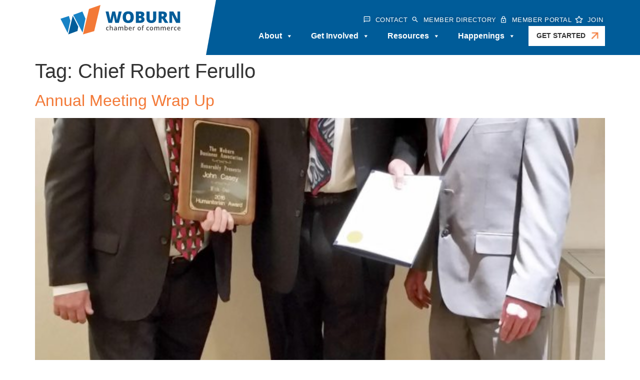

--- FILE ---
content_type: text/html; charset=UTF-8
request_url: https://woburnchamber.org/tag/chief-robert-ferullo/
body_size: 14337
content:
<!doctype html>
<html lang="en-US">
<head>
	<meta charset="UTF-8">
	<meta name="viewport" content="width=device-width, initial-scale=1">
	<link rel="profile" href="https://gmpg.org/xfn/11">
	<meta name='robots' content='index, follow, max-image-preview:large, max-snippet:-1, max-video-preview:-1' />

	<!-- This site is optimized with the Yoast SEO plugin v26.7 - https://yoast.com/wordpress/plugins/seo/ -->
	<title>Chief Robert Ferullo Archives - Woburn Chamber of Commerce</title>
	<link rel="canonical" href="https://woburnchamber.org/tag/chief-robert-ferullo/" />
	<meta property="og:locale" content="en_US" />
	<meta property="og:type" content="article" />
	<meta property="og:title" content="Chief Robert Ferullo Archives - Woburn Chamber of Commerce" />
	<meta property="og:url" content="https://woburnchamber.org/tag/chief-robert-ferullo/" />
	<meta property="og:site_name" content="Woburn Chamber of Commerce" />
	<meta property="og:image" content="https://woburnchamber.org/wp-content/uploads/2025/03/Site-Preview-Thumbnail.png" />
	<meta property="og:image:width" content="1200" />
	<meta property="og:image:height" content="600" />
	<meta property="og:image:type" content="image/png" />
	<meta name="twitter:card" content="summary_large_image" />
	<meta name="twitter:site" content="@woburnba" />
	<script type="application/ld+json" class="yoast-schema-graph">{"@context":"https://schema.org","@graph":[{"@type":"CollectionPage","@id":"https://woburnchamber.org/tag/chief-robert-ferullo/","url":"https://woburnchamber.org/tag/chief-robert-ferullo/","name":"Chief Robert Ferullo Archives - Woburn Chamber of Commerce","isPartOf":{"@id":"https://woburnchamber.org/#website"},"primaryImageOfPage":{"@id":"https://woburnchamber.org/tag/chief-robert-ferullo/#primaryimage"},"image":{"@id":"https://woburnchamber.org/tag/chief-robert-ferullo/#primaryimage"},"thumbnailUrl":"https://woburnchamber.org/wp-content/uploads/2016/12/Humanitarian-Award-Casey-e1481899501930.jpg","breadcrumb":{"@id":"https://woburnchamber.org/tag/chief-robert-ferullo/#breadcrumb"},"inLanguage":"en-US"},{"@type":"ImageObject","inLanguage":"en-US","@id":"https://woburnchamber.org/tag/chief-robert-ferullo/#primaryimage","url":"https://woburnchamber.org/wp-content/uploads/2016/12/Humanitarian-Award-Casey-e1481899501930.jpg","contentUrl":"https://woburnchamber.org/wp-content/uploads/2016/12/Humanitarian-Award-Casey-e1481899501930.jpg","width":850,"height":759,"caption":"John Casey, Humanitarian Award"},{"@type":"BreadcrumbList","@id":"https://woburnchamber.org/tag/chief-robert-ferullo/#breadcrumb","itemListElement":[{"@type":"ListItem","position":1,"name":"Home","item":"https://woburnchamber.org/"},{"@type":"ListItem","position":2,"name":"Chief Robert Ferullo"}]},{"@type":"WebSite","@id":"https://woburnchamber.org/#website","url":"https://woburnchamber.org/","name":"Woburn Chamber of Commerce","description":"Bringing Woburn Businesses Together","publisher":{"@id":"https://woburnchamber.org/#organization"},"potentialAction":[{"@type":"SearchAction","target":{"@type":"EntryPoint","urlTemplate":"https://woburnchamber.org/?s={search_term_string}"},"query-input":{"@type":"PropertyValueSpecification","valueRequired":true,"valueName":"search_term_string"}}],"inLanguage":"en-US"},{"@type":"Organization","@id":"https://woburnchamber.org/#organization","name":"Woburn Chamber of Commerce","url":"https://woburnchamber.org/","logo":{"@type":"ImageObject","inLanguage":"en-US","@id":"https://woburnchamber.org/#/schema/logo/image/","url":"https://woburnchamber.org/wp-content/uploads/2025/02/wccommerce-logo.svg","contentUrl":"https://woburnchamber.org/wp-content/uploads/2025/02/wccommerce-logo.svg","width":240,"height":59,"caption":"Woburn Chamber of Commerce"},"image":{"@id":"https://woburnchamber.org/#/schema/logo/image/"},"sameAs":["https://www.facebook.com/WoburnChamber","https://x.com/woburnba"]}]}</script>
	<!-- / Yoast SEO plugin. -->


<link rel='dns-prefetch' href='//cdn.jsdelivr.net' />
<link rel='dns-prefetch' href='//stats.wp.com' />
<link rel="alternate" type="application/rss+xml" title="Woburn Chamber of Commerce &raquo; Feed" href="https://woburnchamber.org/feed/" />
<link rel="alternate" type="application/rss+xml" title="Woburn Chamber of Commerce &raquo; Comments Feed" href="https://woburnchamber.org/comments/feed/" />
<link rel="alternate" type="application/rss+xml" title="Woburn Chamber of Commerce &raquo; Chief Robert Ferullo Tag Feed" href="https://woburnchamber.org/tag/chief-robert-ferullo/feed/" />
<style id='wp-img-auto-sizes-contain-inline-css'>
img:is([sizes=auto i],[sizes^="auto," i]){contain-intrinsic-size:3000px 1500px}
/*# sourceURL=wp-img-auto-sizes-contain-inline-css */
</style>
<link rel='stylesheet' id='genesis-blocks-style-css-css' href='https://woburnchamber.org/wp-content/plugins/genesis-blocks/dist/style-blocks.build.css?ver=1765835843' media='all' />
<style id='wp-emoji-styles-inline-css'>

	img.wp-smiley, img.emoji {
		display: inline !important;
		border: none !important;
		box-shadow: none !important;
		height: 1em !important;
		width: 1em !important;
		margin: 0 0.07em !important;
		vertical-align: -0.1em !important;
		background: none !important;
		padding: 0 !important;
	}
/*# sourceURL=wp-emoji-styles-inline-css */
</style>
<link rel='stylesheet' id='wp-block-library-css' href='https://woburnchamber.org/wp-includes/css/dist/block-library/style.min.css?ver=6.9' media='all' />
<style id='safe-svg-svg-icon-style-inline-css'>
.safe-svg-cover{text-align:center}.safe-svg-cover .safe-svg-inside{display:inline-block;max-width:100%}.safe-svg-cover svg{fill:currentColor;height:100%;max-height:100%;max-width:100%;width:100%}

/*# sourceURL=https://woburnchamber.org/wp-content/plugins/safe-svg/dist/safe-svg-block-frontend.css */
</style>
<link rel='stylesheet' id='mediaelement-css' href='https://woburnchamber.org/wp-includes/js/mediaelement/mediaelementplayer-legacy.min.css?ver=4.2.17' media='all' />
<link rel='stylesheet' id='wp-mediaelement-css' href='https://woburnchamber.org/wp-includes/js/mediaelement/wp-mediaelement.min.css?ver=6.9' media='all' />
<style id='jetpack-sharing-buttons-style-inline-css'>
.jetpack-sharing-buttons__services-list{display:flex;flex-direction:row;flex-wrap:wrap;gap:0;list-style-type:none;margin:5px;padding:0}.jetpack-sharing-buttons__services-list.has-small-icon-size{font-size:12px}.jetpack-sharing-buttons__services-list.has-normal-icon-size{font-size:16px}.jetpack-sharing-buttons__services-list.has-large-icon-size{font-size:24px}.jetpack-sharing-buttons__services-list.has-huge-icon-size{font-size:36px}@media print{.jetpack-sharing-buttons__services-list{display:none!important}}.editor-styles-wrapper .wp-block-jetpack-sharing-buttons{gap:0;padding-inline-start:0}ul.jetpack-sharing-buttons__services-list.has-background{padding:1.25em 2.375em}
/*# sourceURL=https://woburnchamber.org/wp-content/plugins/jetpack/_inc/blocks/sharing-buttons/view.css */
</style>
<style id='global-styles-inline-css'>
:root{--wp--preset--aspect-ratio--square: 1;--wp--preset--aspect-ratio--4-3: 4/3;--wp--preset--aspect-ratio--3-4: 3/4;--wp--preset--aspect-ratio--3-2: 3/2;--wp--preset--aspect-ratio--2-3: 2/3;--wp--preset--aspect-ratio--16-9: 16/9;--wp--preset--aspect-ratio--9-16: 9/16;--wp--preset--color--black: #000000;--wp--preset--color--cyan-bluish-gray: #abb8c3;--wp--preset--color--white: #ffffff;--wp--preset--color--pale-pink: #f78da7;--wp--preset--color--vivid-red: #cf2e2e;--wp--preset--color--luminous-vivid-orange: #ff6900;--wp--preset--color--luminous-vivid-amber: #fcb900;--wp--preset--color--light-green-cyan: #7bdcb5;--wp--preset--color--vivid-green-cyan: #00d084;--wp--preset--color--pale-cyan-blue: #8ed1fc;--wp--preset--color--vivid-cyan-blue: #0693e3;--wp--preset--color--vivid-purple: #9b51e0;--wp--preset--gradient--vivid-cyan-blue-to-vivid-purple: linear-gradient(135deg,rgb(6,147,227) 0%,rgb(155,81,224) 100%);--wp--preset--gradient--light-green-cyan-to-vivid-green-cyan: linear-gradient(135deg,rgb(122,220,180) 0%,rgb(0,208,130) 100%);--wp--preset--gradient--luminous-vivid-amber-to-luminous-vivid-orange: linear-gradient(135deg,rgb(252,185,0) 0%,rgb(255,105,0) 100%);--wp--preset--gradient--luminous-vivid-orange-to-vivid-red: linear-gradient(135deg,rgb(255,105,0) 0%,rgb(207,46,46) 100%);--wp--preset--gradient--very-light-gray-to-cyan-bluish-gray: linear-gradient(135deg,rgb(238,238,238) 0%,rgb(169,184,195) 100%);--wp--preset--gradient--cool-to-warm-spectrum: linear-gradient(135deg,rgb(74,234,220) 0%,rgb(151,120,209) 20%,rgb(207,42,186) 40%,rgb(238,44,130) 60%,rgb(251,105,98) 80%,rgb(254,248,76) 100%);--wp--preset--gradient--blush-light-purple: linear-gradient(135deg,rgb(255,206,236) 0%,rgb(152,150,240) 100%);--wp--preset--gradient--blush-bordeaux: linear-gradient(135deg,rgb(254,205,165) 0%,rgb(254,45,45) 50%,rgb(107,0,62) 100%);--wp--preset--gradient--luminous-dusk: linear-gradient(135deg,rgb(255,203,112) 0%,rgb(199,81,192) 50%,rgb(65,88,208) 100%);--wp--preset--gradient--pale-ocean: linear-gradient(135deg,rgb(255,245,203) 0%,rgb(182,227,212) 50%,rgb(51,167,181) 100%);--wp--preset--gradient--electric-grass: linear-gradient(135deg,rgb(202,248,128) 0%,rgb(113,206,126) 100%);--wp--preset--gradient--midnight: linear-gradient(135deg,rgb(2,3,129) 0%,rgb(40,116,252) 100%);--wp--preset--font-size--small: 13px;--wp--preset--font-size--medium: 20px;--wp--preset--font-size--large: 36px;--wp--preset--font-size--x-large: 42px;--wp--preset--spacing--20: 0.44rem;--wp--preset--spacing--30: 0.67rem;--wp--preset--spacing--40: 1rem;--wp--preset--spacing--50: 1.5rem;--wp--preset--spacing--60: 2.25rem;--wp--preset--spacing--70: 3.38rem;--wp--preset--spacing--80: 5.06rem;--wp--preset--shadow--natural: 6px 6px 9px rgba(0, 0, 0, 0.2);--wp--preset--shadow--deep: 12px 12px 50px rgba(0, 0, 0, 0.4);--wp--preset--shadow--sharp: 6px 6px 0px rgba(0, 0, 0, 0.2);--wp--preset--shadow--outlined: 6px 6px 0px -3px rgb(255, 255, 255), 6px 6px rgb(0, 0, 0);--wp--preset--shadow--crisp: 6px 6px 0px rgb(0, 0, 0);}:root { --wp--style--global--content-size: 800px;--wp--style--global--wide-size: 1200px; }:where(body) { margin: 0; }.wp-site-blocks > .alignleft { float: left; margin-right: 2em; }.wp-site-blocks > .alignright { float: right; margin-left: 2em; }.wp-site-blocks > .aligncenter { justify-content: center; margin-left: auto; margin-right: auto; }:where(.wp-site-blocks) > * { margin-block-start: 24px; margin-block-end: 0; }:where(.wp-site-blocks) > :first-child { margin-block-start: 0; }:where(.wp-site-blocks) > :last-child { margin-block-end: 0; }:root { --wp--style--block-gap: 24px; }:root :where(.is-layout-flow) > :first-child{margin-block-start: 0;}:root :where(.is-layout-flow) > :last-child{margin-block-end: 0;}:root :where(.is-layout-flow) > *{margin-block-start: 24px;margin-block-end: 0;}:root :where(.is-layout-constrained) > :first-child{margin-block-start: 0;}:root :where(.is-layout-constrained) > :last-child{margin-block-end: 0;}:root :where(.is-layout-constrained) > *{margin-block-start: 24px;margin-block-end: 0;}:root :where(.is-layout-flex){gap: 24px;}:root :where(.is-layout-grid){gap: 24px;}.is-layout-flow > .alignleft{float: left;margin-inline-start: 0;margin-inline-end: 2em;}.is-layout-flow > .alignright{float: right;margin-inline-start: 2em;margin-inline-end: 0;}.is-layout-flow > .aligncenter{margin-left: auto !important;margin-right: auto !important;}.is-layout-constrained > .alignleft{float: left;margin-inline-start: 0;margin-inline-end: 2em;}.is-layout-constrained > .alignright{float: right;margin-inline-start: 2em;margin-inline-end: 0;}.is-layout-constrained > .aligncenter{margin-left: auto !important;margin-right: auto !important;}.is-layout-constrained > :where(:not(.alignleft):not(.alignright):not(.alignfull)){max-width: var(--wp--style--global--content-size);margin-left: auto !important;margin-right: auto !important;}.is-layout-constrained > .alignwide{max-width: var(--wp--style--global--wide-size);}body .is-layout-flex{display: flex;}.is-layout-flex{flex-wrap: wrap;align-items: center;}.is-layout-flex > :is(*, div){margin: 0;}body .is-layout-grid{display: grid;}.is-layout-grid > :is(*, div){margin: 0;}body{padding-top: 0px;padding-right: 0px;padding-bottom: 0px;padding-left: 0px;}a:where(:not(.wp-element-button)){text-decoration: underline;}:root :where(.wp-element-button, .wp-block-button__link){background-color: #32373c;border-width: 0;color: #fff;font-family: inherit;font-size: inherit;font-style: inherit;font-weight: inherit;letter-spacing: inherit;line-height: inherit;padding-top: calc(0.667em + 2px);padding-right: calc(1.333em + 2px);padding-bottom: calc(0.667em + 2px);padding-left: calc(1.333em + 2px);text-decoration: none;text-transform: inherit;}.has-black-color{color: var(--wp--preset--color--black) !important;}.has-cyan-bluish-gray-color{color: var(--wp--preset--color--cyan-bluish-gray) !important;}.has-white-color{color: var(--wp--preset--color--white) !important;}.has-pale-pink-color{color: var(--wp--preset--color--pale-pink) !important;}.has-vivid-red-color{color: var(--wp--preset--color--vivid-red) !important;}.has-luminous-vivid-orange-color{color: var(--wp--preset--color--luminous-vivid-orange) !important;}.has-luminous-vivid-amber-color{color: var(--wp--preset--color--luminous-vivid-amber) !important;}.has-light-green-cyan-color{color: var(--wp--preset--color--light-green-cyan) !important;}.has-vivid-green-cyan-color{color: var(--wp--preset--color--vivid-green-cyan) !important;}.has-pale-cyan-blue-color{color: var(--wp--preset--color--pale-cyan-blue) !important;}.has-vivid-cyan-blue-color{color: var(--wp--preset--color--vivid-cyan-blue) !important;}.has-vivid-purple-color{color: var(--wp--preset--color--vivid-purple) !important;}.has-black-background-color{background-color: var(--wp--preset--color--black) !important;}.has-cyan-bluish-gray-background-color{background-color: var(--wp--preset--color--cyan-bluish-gray) !important;}.has-white-background-color{background-color: var(--wp--preset--color--white) !important;}.has-pale-pink-background-color{background-color: var(--wp--preset--color--pale-pink) !important;}.has-vivid-red-background-color{background-color: var(--wp--preset--color--vivid-red) !important;}.has-luminous-vivid-orange-background-color{background-color: var(--wp--preset--color--luminous-vivid-orange) !important;}.has-luminous-vivid-amber-background-color{background-color: var(--wp--preset--color--luminous-vivid-amber) !important;}.has-light-green-cyan-background-color{background-color: var(--wp--preset--color--light-green-cyan) !important;}.has-vivid-green-cyan-background-color{background-color: var(--wp--preset--color--vivid-green-cyan) !important;}.has-pale-cyan-blue-background-color{background-color: var(--wp--preset--color--pale-cyan-blue) !important;}.has-vivid-cyan-blue-background-color{background-color: var(--wp--preset--color--vivid-cyan-blue) !important;}.has-vivid-purple-background-color{background-color: var(--wp--preset--color--vivid-purple) !important;}.has-black-border-color{border-color: var(--wp--preset--color--black) !important;}.has-cyan-bluish-gray-border-color{border-color: var(--wp--preset--color--cyan-bluish-gray) !important;}.has-white-border-color{border-color: var(--wp--preset--color--white) !important;}.has-pale-pink-border-color{border-color: var(--wp--preset--color--pale-pink) !important;}.has-vivid-red-border-color{border-color: var(--wp--preset--color--vivid-red) !important;}.has-luminous-vivid-orange-border-color{border-color: var(--wp--preset--color--luminous-vivid-orange) !important;}.has-luminous-vivid-amber-border-color{border-color: var(--wp--preset--color--luminous-vivid-amber) !important;}.has-light-green-cyan-border-color{border-color: var(--wp--preset--color--light-green-cyan) !important;}.has-vivid-green-cyan-border-color{border-color: var(--wp--preset--color--vivid-green-cyan) !important;}.has-pale-cyan-blue-border-color{border-color: var(--wp--preset--color--pale-cyan-blue) !important;}.has-vivid-cyan-blue-border-color{border-color: var(--wp--preset--color--vivid-cyan-blue) !important;}.has-vivid-purple-border-color{border-color: var(--wp--preset--color--vivid-purple) !important;}.has-vivid-cyan-blue-to-vivid-purple-gradient-background{background: var(--wp--preset--gradient--vivid-cyan-blue-to-vivid-purple) !important;}.has-light-green-cyan-to-vivid-green-cyan-gradient-background{background: var(--wp--preset--gradient--light-green-cyan-to-vivid-green-cyan) !important;}.has-luminous-vivid-amber-to-luminous-vivid-orange-gradient-background{background: var(--wp--preset--gradient--luminous-vivid-amber-to-luminous-vivid-orange) !important;}.has-luminous-vivid-orange-to-vivid-red-gradient-background{background: var(--wp--preset--gradient--luminous-vivid-orange-to-vivid-red) !important;}.has-very-light-gray-to-cyan-bluish-gray-gradient-background{background: var(--wp--preset--gradient--very-light-gray-to-cyan-bluish-gray) !important;}.has-cool-to-warm-spectrum-gradient-background{background: var(--wp--preset--gradient--cool-to-warm-spectrum) !important;}.has-blush-light-purple-gradient-background{background: var(--wp--preset--gradient--blush-light-purple) !important;}.has-blush-bordeaux-gradient-background{background: var(--wp--preset--gradient--blush-bordeaux) !important;}.has-luminous-dusk-gradient-background{background: var(--wp--preset--gradient--luminous-dusk) !important;}.has-pale-ocean-gradient-background{background: var(--wp--preset--gradient--pale-ocean) !important;}.has-electric-grass-gradient-background{background: var(--wp--preset--gradient--electric-grass) !important;}.has-midnight-gradient-background{background: var(--wp--preset--gradient--midnight) !important;}.has-small-font-size{font-size: var(--wp--preset--font-size--small) !important;}.has-medium-font-size{font-size: var(--wp--preset--font-size--medium) !important;}.has-large-font-size{font-size: var(--wp--preset--font-size--large) !important;}.has-x-large-font-size{font-size: var(--wp--preset--font-size--x-large) !important;}
:root :where(.wp-block-pullquote){font-size: 1.5em;line-height: 1.6;}
/*# sourceURL=global-styles-inline-css */
</style>
<link rel='stylesheet' id='wba-core-css' href='https://woburnchamber.org/wp-content/plugins/wba-core/public/css/wba-core-public.css?ver=1.0.0' media='all' />
<link rel='stylesheet' id='megamenu-css' href='https://woburnchamber.org/wp-content/uploads/maxmegamenu/style.css?ver=4ab0ae' media='all' />
<link rel='stylesheet' id='dashicons-css' href='https://woburnchamber.org/wp-includes/css/dashicons.min.css?ver=6.9' media='all' />
<link rel='stylesheet' id='megamenu-genericons-css' href='https://woburnchamber.org/wp-content/plugins/megamenu-pro/icons/genericons/genericons/genericons.css?ver=2.4.2' media='all' />
<link rel='stylesheet' id='megamenu-fontawesome6-css' href='https://woburnchamber.org/wp-content/plugins/megamenu-pro/icons/fontawesome6/css/all.min.css?ver=2.4.2' media='all' />
<link rel='stylesheet' id='parent-css' href='https://woburnchamber.org/wp-content/themes/hello-elementor/style.css?ver=6.9' media='all' />
<link rel='stylesheet' id='slick-css-css' href='https://cdn.jsdelivr.net/npm/slick-carousel@1.8.1/slick/slick.css?ver=1.8.1' media='all' />
<link rel='stylesheet' id='slick-theme-css-css' href='https://cdn.jsdelivr.net/npm/slick-carousel@1.8.1/slick/slick-theme.css?ver=1.8.1' media='all' />
<link rel='stylesheet' id='hello-elementor-css' href='https://woburnchamber.org/wp-content/themes/hello-elementor/assets/css/reset.css?ver=3.4.5' media='all' />
<link rel='stylesheet' id='hello-elementor-theme-style-css' href='https://woburnchamber.org/wp-content/themes/hello-elementor/assets/css/theme.css?ver=3.4.5' media='all' />
<link rel='stylesheet' id='hello-elementor-header-footer-css' href='https://woburnchamber.org/wp-content/themes/hello-elementor/assets/css/header-footer.css?ver=3.4.5' media='all' />
<link rel='stylesheet' id='elementor-frontend-css' href='https://woburnchamber.org/wp-content/plugins/elementor/assets/css/frontend.min.css?ver=3.34.1' media='all' />
<link rel='stylesheet' id='elementor-post-10212-css' href='https://woburnchamber.org/wp-content/uploads/elementor/css/post-10212.css?ver=1768255658' media='all' />
<link rel='stylesheet' id='widget-image-css' href='https://woburnchamber.org/wp-content/plugins/elementor/assets/css/widget-image.min.css?ver=3.34.1' media='all' />
<link rel='stylesheet' id='widget-icon-list-css' href='https://woburnchamber.org/wp-content/plugins/elementor/assets/css/widget-icon-list.min.css?ver=3.34.1' media='all' />
<link rel='stylesheet' id='swiper-css' href='https://woburnchamber.org/wp-content/plugins/elementor/assets/lib/swiper/v8/css/swiper.min.css?ver=8.4.5' media='all' />
<link rel='stylesheet' id='e-swiper-css' href='https://woburnchamber.org/wp-content/plugins/elementor/assets/css/conditionals/e-swiper.min.css?ver=3.34.1' media='all' />
<link rel='stylesheet' id='widget-heading-css' href='https://woburnchamber.org/wp-content/plugins/elementor/assets/css/widget-heading.min.css?ver=3.34.1' media='all' />
<link rel='stylesheet' id='widget-nav-menu-css' href='https://woburnchamber.org/wp-content/plugins/elementor-pro/assets/css/widget-nav-menu.min.css?ver=3.34.0' media='all' />
<link rel='stylesheet' id='elementor-post-10228-css' href='https://woburnchamber.org/wp-content/uploads/elementor/css/post-10228.css?ver=1768255658' media='all' />
<link rel='stylesheet' id='elementor-post-10235-css' href='https://woburnchamber.org/wp-content/uploads/elementor/css/post-10235.css?ver=1768255658' media='all' />
<link rel='stylesheet' id='elementor-gf-local-inter-css' href='https://woburnchamber.org/wp-content/uploads/elementor/google-fonts/css/inter.css?ver=1743549088' media='all' />
<script src="https://woburnchamber.org/wp-includes/js/jquery/jquery.min.js?ver=3.7.1" id="jquery-core-js"></script>
<script src="https://woburnchamber.org/wp-includes/js/jquery/jquery-migrate.min.js?ver=3.4.1" id="jquery-migrate-js"></script>
<script src="https://woburnchamber.org/wp-content/plugins/wba-core/public/js/wba-core-public.js?ver=1.0.0" id="wba-core-js"></script>
<link rel="https://api.w.org/" href="https://woburnchamber.org/wp-json/" /><link rel="alternate" title="JSON" type="application/json" href="https://woburnchamber.org/wp-json/wp/v2/tags/190" /><link rel="EditURI" type="application/rsd+xml" title="RSD" href="https://woburnchamber.org/xmlrpc.php?rsd" />
	<style>img#wpstats{display:none}</style>
		<meta name="generator" content="Elementor 3.34.1; features: e_font_icon_svg, additional_custom_breakpoints; settings: css_print_method-external, google_font-enabled, font_display-swap">
			<style>
				.e-con.e-parent:nth-of-type(n+4):not(.e-lazyloaded):not(.e-no-lazyload),
				.e-con.e-parent:nth-of-type(n+4):not(.e-lazyloaded):not(.e-no-lazyload) * {
					background-image: none !important;
				}
				@media screen and (max-height: 1024px) {
					.e-con.e-parent:nth-of-type(n+3):not(.e-lazyloaded):not(.e-no-lazyload),
					.e-con.e-parent:nth-of-type(n+3):not(.e-lazyloaded):not(.e-no-lazyload) * {
						background-image: none !important;
					}
				}
				@media screen and (max-height: 640px) {
					.e-con.e-parent:nth-of-type(n+2):not(.e-lazyloaded):not(.e-no-lazyload),
					.e-con.e-parent:nth-of-type(n+2):not(.e-lazyloaded):not(.e-no-lazyload) * {
						background-image: none !important;
					}
				}
			</style>
			<style class="wpcode-css-snippet">.wcc-recent-post-item{
	padding: 1rem 2rem 0.5rem 1rem;
	margin-bottom: 0.5rem;
	border-top: 1px solid #f37937;
	position: relative;
	transition: 0.25s all ease;
	background-color: #fff;
}

.wcc-recent-post-item:after{
	content: '';
	display: block;
	position: absolute;
	bottom: 1rem;
	right: 1rem;
	width: 30px;
	height: 30px;
	background-size: contain;
	background-repeat: no-repeat;
	background-image: url('https://woburnchamber.org/wp-content/uploads/2025/02/arrow_outward_white.svg');
	transform: rotate(0);
	transition: 0.25s transform ease;
}

.wcc-recent-post-item:hover:after{
	transform: rotate(45deg);
}

.wcc-recent-post-item:hover{
	background-color: rgba(243, 121, 55, 0.10);
}

.wcc-recent-post-item:first-child{
	border-top: none;
}

.wcc-recent-post-item__cat{
	font-size: 1rem;
	font-style: normal;
	font-weight: 400;
	text-transform: uppercase;
	letter-spacing: 1px;
	color: #666;
}

.wcc-recent-post-item__link, 
.wcc-recent-post-item__title{
	color: #000 !important;
	font-size: 1.3rem;
	font-weight: 700;
}

.wcc-recent-post-item__link{
	position: absolute;
	top: 0;
	left: 0;
	width: 100%;
	height: 100%;
}

.wcc-recent-post-item:hover,
.wcc-recent-post-item:active,
.wcc-recent-post-item:focus{
	
}</style><!-- Google tag (gtag.js) -->
<script async src="https://www.googletagmanager.com/gtag/js?id=G-M0W5J2CGE4"></script>
<script>
  window.dataLayer = window.dataLayer || [];
  function gtag(){dataLayer.push(arguments);}
  gtag('js', new Date());

  gtag('config', 'G-M0W5J2CGE4');
</script><style class="wpcode-css-snippet">.page-id-5218 .wba-sponsors__cta{
	display:none !important;
}</style><link rel="icon" href="https://woburnchamber.org/wp-content/uploads/2025/02/WCC-Logo-Favicon.png" sizes="32x32" />
<link rel="icon" href="https://woburnchamber.org/wp-content/uploads/2025/02/WCC-Logo-Favicon.png" sizes="192x192" />
<link rel="apple-touch-icon" href="https://woburnchamber.org/wp-content/uploads/2025/02/WCC-Logo-Favicon.png" />
<meta name="msapplication-TileImage" content="https://woburnchamber.org/wp-content/uploads/2025/02/WCC-Logo-Favicon.png" />
<style type="text/css">/** Mega Menu CSS: fs **/</style>
</head>
<body class="archive tag tag-chief-robert-ferullo tag-190 wp-custom-logo wp-embed-responsive wp-theme-hello-elementor wp-child-theme-wcc mega-menu-menu-1 hello-elementor-default elementor-default elementor-kit-10212">


<a class="skip-link screen-reader-text" href="#content">Skip to content</a>

		<header data-elementor-type="header" data-elementor-id="10228" class="elementor elementor-10228 elementor-location-header" data-elementor-post-type="elementor_library">
			<div class="elementor-element elementor-element-738bbbb e-flex e-con-boxed e-con e-parent" data-id="738bbbb" data-element_type="container" id="header-container" data-settings="{&quot;background_background&quot;:&quot;classic&quot;}">
					<div class="e-con-inner">
		<div class="elementor-element elementor-element-b0f710c e-con-full wcc-logo-container e-flex e-con e-child" data-id="b0f710c" data-element_type="container" data-settings="{&quot;background_background&quot;:&quot;classic&quot;}">
				<div class="elementor-element elementor-element-90c31d9 elementor-widget elementor-widget-theme-site-logo elementor-widget-image" data-id="90c31d9" data-element_type="widget" data-widget_type="theme-site-logo.default">
				<div class="elementor-widget-container">
											<a href="https://woburnchamber.org">
			<img width="240" height="59" src="https://woburnchamber.org/wp-content/uploads/2025/02/wccommerce-logo.svg" class="attachment-full size-full wp-image-10314" alt="wcc-logo" />				</a>
											</div>
				</div>
				</div>
		<div class="elementor-element elementor-element-f5bde06 e-con-full e-flex e-con e-child" data-id="f5bde06" data-element_type="container">
				<div class="elementor-element elementor-element-645e4f9 elementor-icon-list--layout-inline elementor-list-item-link-inline elementor-hidden-mobile elementor-widget elementor-widget-icon-list" data-id="645e4f9" data-element_type="widget" data-widget_type="icon-list.default">
				<div class="elementor-widget-container">
							<ul class="elementor-icon-list-items elementor-inline-items">
							<li class="elementor-icon-list-item elementor-inline-item">
											<a href="https://woburnchamber.org/contact/">

												<span class="elementor-icon-list-icon">
							<svg xmlns="http://www.w3.org/2000/svg" width="16" height="17" viewBox="0 0 16 17" fill="none"><path d="M13.3333 1.73828H2.66665C1.93331 1.73828 1.33331 2.33828 1.33331 3.07161V15.0716L3.99998 12.4049H13.3333C14.0666 12.4049 14.6666 11.8049 14.6666 11.0716V3.07161C14.6666 2.33828 14.0666 1.73828 13.3333 1.73828ZM13.3333 11.0716H3.44665L2.66665 11.8516V3.07161H13.3333V11.0716ZM4.66665 6.40495H5.99998V7.73828H4.66665V6.40495ZM9.99998 6.40495H11.3333V7.73828H9.99998V6.40495ZM7.33331 6.40495H8.66665V7.73828H7.33331V6.40495Z" fill="white"></path></svg>						</span>
										<span class="elementor-icon-list-text">Contact</span>
											</a>
									</li>
								<li class="elementor-icon-list-item elementor-inline-item">
											<a href="https://woburnchamber.org/members/#!directory">

												<span class="elementor-icon-list-icon">
							<svg xmlns="http://www.w3.org/2000/svg" width="16" height="17" viewBox="0 0 16 17" fill="none"><path d="M10.5033 9.90828H9.97665L9.78998 9.72828C10.4433 8.96828 10.8366 7.98162 10.8366 6.90828C10.8366 4.51495 8.89665 2.57495 6.50332 2.57495C4.10998 2.57495 2.16998 4.51495 2.16998 6.90828C2.16998 9.30162 4.10998 11.2416 6.50332 11.2416C7.57665 11.2416 8.56332 10.8483 9.32332 10.195L9.50332 10.3816V10.9083L12.8366 14.235L13.83 13.2416L10.5033 9.90828ZM6.50332 9.90828C4.84332 9.90828 3.50332 8.56828 3.50332 6.90828C3.50332 5.24828 4.84332 3.90828 6.50332 3.90828C8.16332 3.90828 9.50332 5.24828 9.50332 6.90828C9.50332 8.56828 8.16332 9.90828 6.50332 9.90828Z" fill="white"></path></svg>						</span>
										<span class="elementor-icon-list-text">Member Directory</span>
											</a>
									</li>
								<li class="elementor-icon-list-item elementor-inline-item">
											<a href="https://woburnchamber.org/manage-account/">

												<span class="elementor-icon-list-icon">
							<svg xmlns="http://www.w3.org/2000/svg" width="16" height="17" viewBox="0 0 16 17" fill="none"><path d="M12 6.0717H11.3333V4.73836C11.3333 2.89836 9.83999 1.40503 7.99999 1.40503C6.15999 1.40503 4.66666 2.89836 4.66666 4.73836V6.0717H3.99999C3.26666 6.0717 2.66666 6.6717 2.66666 7.40503V14.0717C2.66666 14.805 3.26666 15.405 3.99999 15.405H12C12.7333 15.405 13.3333 14.805 13.3333 14.0717V7.40503C13.3333 6.6717 12.7333 6.0717 12 6.0717ZM5.99999 4.73836C5.99999 3.6317 6.89332 2.73836 7.99999 2.73836C9.10666 2.73836 9.99999 3.6317 9.99999 4.73836V6.0717H5.99999V4.73836ZM12 14.0717H3.99999V7.40503H12V14.0717ZM7.99999 12.0717C8.73332 12.0717 9.33332 11.4717 9.33332 10.7384C9.33332 10.005 8.73332 9.40503 7.99999 9.40503C7.26666 9.40503 6.66666 10.005 6.66666 10.7384C6.66666 11.4717 7.26666 12.0717 7.99999 12.0717Z" fill="white"></path></svg>						</span>
										<span class="elementor-icon-list-text">Member Portal</span>
											</a>
									</li>
								<li class="elementor-icon-list-item elementor-inline-item">
											<a href="/get-involved/join/">

												<span class="elementor-icon-list-icon">
							<svg aria-hidden="true" class="e-font-icon-svg e-far-star" viewBox="0 0 576 512" xmlns="http://www.w3.org/2000/svg"><path d="M528.1 171.5L382 150.2 316.7 17.8c-11.7-23.6-45.6-23.9-57.4 0L194 150.2 47.9 171.5c-26.2 3.8-36.7 36.1-17.7 54.6l105.7 103-25 145.5c-4.5 26.3 23.2 46 46.4 33.7L288 439.6l130.7 68.7c23.2 12.2 50.9-7.4 46.4-33.7l-25-145.5 105.7-103c19-18.5 8.5-50.8-17.7-54.6zM388.6 312.3l23.7 138.4L288 385.4l-124.3 65.3 23.7-138.4-100.6-98 139-20.2 62.2-126 62.2 126 139 20.2-100.6 98z"></path></svg>						</span>
										<span class="elementor-icon-list-text">Join</span>
											</a>
									</li>
						</ul>
						</div>
				</div>
				<div class="elementor-element elementor-element-10f828b elementor-widget elementor-widget-wp-widget-maxmegamenu" data-id="10f828b" data-element_type="widget" data-widget_type="wp-widget-maxmegamenu.default">
				<div class="elementor-widget-container">
					<div id="mega-menu-wrap-menu-1" class="mega-menu-wrap"><div class="mega-menu-toggle"><div class="mega-toggle-blocks-left"></div><div class="mega-toggle-blocks-center"></div><div class="mega-toggle-blocks-right"><div class='mega-toggle-block mega-menu-toggle-animated-block mega-toggle-block-0' id='mega-toggle-block-0'><button aria-label="Toggle Menu" class="mega-toggle-animated mega-toggle-animated-slider" type="button" aria-expanded="false">
                  <span class="mega-toggle-animated-box">
                    <span class="mega-toggle-animated-inner"></span>
                  </span>
                </button></div></div></div><ul id="mega-menu-menu-1" class="mega-menu max-mega-menu mega-menu-horizontal mega-no-js" data-event="click" data-effect="fade_up" data-effect-speed="200" data-effect-mobile="slide_right" data-effect-speed-mobile="200" data-mobile-force-width="false" data-second-click="go" data-document-click="collapse" data-vertical-behaviour="standard" data-breakpoint="768" data-unbind="true" data-mobile-state="collapse_all" data-mobile-direction="vertical" data-hover-intent-timeout="300" data-hover-intent-interval="100" data-overlay-desktop="false" data-overlay-mobile="false"><li class="mega-menu-item mega-menu-item-type-post_type mega-menu-item-object-page mega-menu-item-has-children mega-align-bottom-left mega-menu-flyout mega-menu-item-10221" id="mega-menu-item-10221"><a class="mega-menu-link" href="https://woburnchamber.org/membership/about/" aria-expanded="false" tabindex="0">About<span class="mega-indicator" aria-hidden="true"></span></a>
<ul class="mega-sub-menu">
<li class="mega-menu-item mega-menu-item-type-post_type mega-menu-item-object-page mega-menu-item-10321" id="mega-menu-item-10321"><a class="mega-menu-link" href="https://woburnchamber.org/membership/about/">About the Chamber</a></li><li class="mega-menu-item mega-menu-item-type-post_type mega-menu-item-object-page mega-menu-item-10322" id="mega-menu-item-10322"><a class="mega-menu-link" href="https://woburnchamber.org/membership/board-of-directors/">Board of Directors</a></li><li class="mega-menu-item mega-menu-item-type-post_type mega-menu-item-object-page mega-menu-item-10323" id="mega-menu-item-10323"><a class="mega-menu-link" href="https://woburnchamber.org/membership/member-benefits/">Member Benefits</a></li><li class="mega-menu-item mega-menu-item-type-post_type mega-menu-item-object-page mega-menu-item-10324" id="mega-menu-item-10324"><a class="mega-menu-link" href="https://woburnchamber.org/membership/frequently-asked-questions/">FAQ</a></li><li class="mega-menu-item mega-menu-item-type-post_type mega-menu-item-object-page mega-menu-item-10325" id="mega-menu-item-10325"><a class="mega-menu-link" href="https://woburnchamber.org/contact/">Contact Us</a></li></ul>
</li><li class="mega-menu-item mega-menu-item-type-post_type mega-menu-item-object-page mega-menu-item-has-children mega-align-bottom-left mega-menu-flyout mega-menu-item-10222" id="mega-menu-item-10222"><a class="mega-menu-link" href="https://woburnchamber.org/get-involved/" aria-expanded="false" tabindex="0">Get Involved<span class="mega-indicator" aria-hidden="true"></span></a>
<ul class="mega-sub-menu">
<li class="mega-menu-item mega-menu-item-type-post_type mega-menu-item-object-page mega-menu-item-10327" id="mega-menu-item-10327"><a class="mega-menu-link" href="https://woburnchamber.org/get-involved/join/">Become a Member</a></li><li class="mega-menu-item mega-menu-item-type-post_type mega-menu-item-object-page mega-menu-item-10328" id="mega-menu-item-10328"><a class="mega-menu-link" href="https://woburnchamber.org/get-involved/request-information/">Request Information</a></li><li class="mega-menu-item mega-menu-item-type-post_type mega-menu-item-object-page mega-menu-item-10329" id="mega-menu-item-10329"><a class="mega-menu-link" href="https://woburnchamber.org/get-involved/sponsor/">Sponsorships</a></li><li class="mega-menu-item mega-menu-item-type-post_type mega-menu-item-object-page mega-menu-item-10330" id="mega-menu-item-10330"><a class="mega-menu-link" href="https://woburnchamber.org/get-involved/advertise-with-us/">Advertising</a></li><li class="mega-menu-item mega-menu-item-type-post_type mega-menu-item-object-page mega-menu-item-10493" id="mega-menu-item-10493"><a class="mega-menu-link" href="https://woburnchamber.org/women-of-woburn/">Women in Business</a></li></ul>
</li><li class="mega-menu-item mega-menu-item-type-custom mega-menu-item-object-custom mega-menu-item-has-children mega-align-bottom-left mega-menu-flyout mega-menu-item-10230" id="mega-menu-item-10230"><a class="mega-menu-link" href="#" aria-expanded="false" tabindex="0">Resources<span class="mega-indicator" aria-hidden="true"></span></a>
<ul class="mega-sub-menu">
<li class="mega-menu-item mega-menu-item-type-post_type mega-menu-item-object-page mega-menu-item-10332" id="mega-menu-item-10332"><a class="mega-menu-link" href="https://woburnchamber.org/members/">Find a Business</a></li><li class="mega-menu-item mega-menu-item-type-post_type mega-menu-item-object-page mega-menu-item-10335" id="mega-menu-item-10335"><a class="mega-menu-link" href="https://woburnchamber.org/resource-center/">Resource Center</a></li><li class="mega-menu-item mega-menu-item-type-post_type mega-menu-item-object-page mega-menu-item-10336" id="mega-menu-item-10336"><a class="mega-menu-link" href="https://woburnchamber.org/community/local-government/">Local Government</a></li><li class="mega-menu-item mega-menu-item-type-post_type mega-menu-item-object-page mega-menu-item-10337" id="mega-menu-item-10337"><a class="mega-menu-link" href="https://woburnchamber.org/chamber-member-charities/">Chamber Member Charities</a></li><li class="mega-menu-item mega-menu-item-type-post_type mega-menu-item-object-page mega-menu-item-10338" id="mega-menu-item-10338"><a class="mega-menu-link" href="https://woburnchamber.org/classified-ads/">Space Classifieds</a></li><li class="mega-menu-item mega-menu-item-type-post_type mega-menu-item-object-page mega-menu-item-10339" id="mega-menu-item-10339"><a class="mega-menu-link" href="https://woburnchamber.org/job-board/">Job Board</a></li><li class="mega-menu-item mega-menu-item-type-post_type mega-menu-item-object-page mega-menu-item-10392" id="mega-menu-item-10392"><a class="mega-menu-link" href="https://woburnchamber.org/woburn-business-association-scholarship/">Scholarship</a></li></ul>
</li><li class="mega-menu-item mega-menu-item-type-post_type mega-menu-item-object-page mega-menu-item-has-children mega-align-bottom-left mega-menu-flyout mega-menu-item-10223" id="mega-menu-item-10223"><a class="mega-menu-link" href="https://woburnchamber.org/events/" aria-expanded="false" tabindex="0">Happenings<span class="mega-indicator" aria-hidden="true"></span></a>
<ul class="mega-sub-menu">
<li class="mega-menu-item mega-menu-item-type-post_type mega-menu-item-object-page mega-menu-item-10772" id="mega-menu-item-10772"><a class="mega-menu-link" href="https://woburnchamber.org/2025-annual-gala/">2025 Annual Gala</a></li><li class="mega-menu-item mega-menu-item-type-post_type mega-menu-item-object-page mega-menu-item-10340" id="mega-menu-item-10340"><a class="mega-menu-link" href="https://woburnchamber.org/calendar/">Event Calendar</a></li><li class="mega-menu-item mega-menu-item-type-post_type mega-menu-item-object-page mega-menu-item-10341" id="mega-menu-item-10341"><a class="mega-menu-link" href="https://woburnchamber.org/our-programs-2/">Our Programs</a></li><li class="mega-menu-item mega-menu-item-type-post_type mega-menu-item-object-page mega-menu-item-10342" id="mega-menu-item-10342"><a class="mega-menu-link" href="https://woburnchamber.org/add-your-event/">Host an Event</a></li><li class="mega-menu-item mega-menu-item-type-post_type mega-menu-item-object-page mega-menu-item-10343" id="mega-menu-item-10343"><a class="mega-menu-link" href="https://woburnchamber.org/news/">Chamber News</a></li><li class="mega-menu-item mega-menu-item-type-post_type mega-menu-item-object-page mega-menu-item-10391" id="mega-menu-item-10391"><a class="mega-menu-link" href="https://woburnchamber.org/golf/">Annual Golf Tournament</a></li></ul>
</li><li class="mega-menu-item mega-menu-item-type-custom mega-menu-item-object-custom mega-align-bottom-left mega-menu-flyout mega-has-icon mega-icon-right mega-menu-item-10231" id="mega-menu-item-10231"><a class="mega-custom-icon mega-menu-link" href="/getting-started/" tabindex="0">Get Started</a></li></ul></div>				</div>
				</div>
				</div>
					</div>
				</div>
				</header>
		<main id="content" class="site-main">

			<div class="page-header">
			<h1 class="entry-title">Tag: <span>Chief Robert Ferullo</span></h1>		</div>
	
	<div class="page-content">
					<article class="post">
				<h2 class="entry-title"><a href="https://woburnchamber.org/2016/12/16/annual-meeting-wrap-up/">Annual Meeting Wrap Up</a></h2><a href="https://woburnchamber.org/2016/12/16/annual-meeting-wrap-up/"><img fetchpriority="high" width="722" height="1024" src="https://woburnchamber.org/wp-content/uploads/2016/12/Humanitarian-Award-Casey-722x1024.jpg" class="attachment-large size-large wp-post-image" alt="John Casey, Humanitarian Award" decoding="async" /></a><p>[gdlr_heading tag=&#8221;h2&#8243; font_weight=&#8221;bold&#8221; ]Annual Meeting Wrap Up[/gdlr_heading] On December 6th the Woburn Chamber of Commerce held their Annual Meeting at the Crowne Plaza. The meeting included a panel discussion on the new Marijuana legislation and it&#8217;s potential impact on the city and businesses. Participating in the panel were Adam Hamel from McLane Middleton, Mayor Scott [&hellip;]</p>
			</article>
			</div>

	
</main>
		<footer data-elementor-type="footer" data-elementor-id="10235" class="elementor elementor-10235 elementor-location-footer" data-elementor-post-type="elementor_library">
			<div class="elementor-element elementor-element-556e359 e-flex e-con-boxed e-con e-parent" data-id="556e359" data-element_type="container" data-settings="{&quot;background_background&quot;:&quot;classic&quot;}">
					<div class="e-con-inner">
		<div class="elementor-element elementor-element-348addc e-con-full e-flex e-con e-child" data-id="348addc" data-element_type="container">
				<div class="elementor-element elementor-element-2910a26 elementor-widget elementor-widget-image" data-id="2910a26" data-element_type="widget" data-widget_type="image.default">
				<div class="elementor-widget-container">
															<img width="294" height="93" src="https://woburnchamber.org/wp-content/uploads/2025/02/WCC-Landscape_White.png" class="attachment-large size-large wp-image-10236" alt="WCC Logo" />															</div>
				</div>
				<div class="elementor-element elementor-element-0fa9449 elementor-widget elementor-widget-text-editor" data-id="0fa9449" data-element_type="widget" data-widget_type="text-editor.default">
				<div class="elementor-widget-container">
									<p><a href="https://g.co/kgs/BGbEcSZ">400 Tradecenter Drive, Suite 5900</a><br />Woburn, MA 01801</p><p><a href="tel:781-935-0345">(781) 935-0345</a></p><p><a href="mailto:info@woburnchamber.org">info@woburnchamber.org</a></p>								</div>
				</div>
				</div>
		<div class="elementor-element elementor-element-8043975 e-con-full e-flex e-con e-child" data-id="8043975" data-element_type="container">
				<div class="elementor-element elementor-element-e7ebfc7 elementor-widget elementor-widget-heading" data-id="e7ebfc7" data-element_type="widget" data-widget_type="heading.default">
				<div class="elementor-widget-container">
					<h2 class="elementor-heading-title elementor-size-default">Empowering businesses of all sizes to thrive through advocacy, connection, and community impact.</h2>				</div>
				</div>
		<div class="elementor-element elementor-element-7855c7b e-con-full e-flex e-con e-child" data-id="7855c7b" data-element_type="container">
				<div class="elementor-element elementor-element-90f46e2 elementor-widget elementor-widget-button" data-id="90f46e2" data-element_type="widget" data-widget_type="button.default">
				<div class="elementor-widget-container">
									<div class="elementor-button-wrapper">
					<a class="elementor-button elementor-button-link elementor-size-sm" href="https://woburnchamber.org/get-involved/join/">
						<span class="elementor-button-content-wrapper">
						<span class="elementor-button-icon">
				<svg xmlns="http://www.w3.org/2000/svg" width="24" height="25" viewBox="0 0 24 25" fill="none"><path d="M6.5 6.08691V8.08691H15.09L5.5 17.6769L6.91 19.0869L16.5 9.49691V18.0869H18.5V6.08691H6.5Z" fill="#F37937"></path></svg>			</span>
									<span class="elementor-button-text">Join</span>
					</span>
					</a>
				</div>
								</div>
				</div>
				<div class="elementor-element elementor-element-8e7660a elementor-widget elementor-widget-button" data-id="8e7660a" data-element_type="widget" data-widget_type="button.default">
				<div class="elementor-widget-container">
									<div class="elementor-button-wrapper">
					<a class="elementor-button elementor-button-link elementor-size-sm" href="https://woburnchamber.org/get-involved/request-information/">
						<span class="elementor-button-content-wrapper">
						<span class="elementor-button-icon">
				<svg xmlns="http://www.w3.org/2000/svg" width="25" height="25" viewBox="0 0 25 25" fill="none"><path d="M7.47607 6.08691V8.08691H16.0661L6.47607 17.6769L7.88607 19.0869L17.4761 9.49691V18.0869H19.4761V6.08691H7.47607Z" fill="white"></path></svg>			</span>
									<span class="elementor-button-text">Request Information</span>
					</span>
					</a>
				</div>
								</div>
				</div>
				<div class="elementor-element elementor-element-359da42 elementor-widget elementor-widget-button" data-id="359da42" data-element_type="widget" data-widget_type="button.default">
				<div class="elementor-widget-container">
									<div class="elementor-button-wrapper">
					<a class="elementor-button elementor-button-link elementor-size-sm" href="https://woburnchamber.org/make-a-payment/">
						<span class="elementor-button-content-wrapper">
						<span class="elementor-button-icon">
				<svg xmlns="http://www.w3.org/2000/svg" width="25" height="25" viewBox="0 0 25 25" fill="none"><path d="M7.47607 6.08691V8.08691H16.0661L6.47607 17.6769L7.88607 19.0869L17.4761 9.49691V18.0869H19.4761V6.08691H7.47607Z" fill="white"></path></svg>			</span>
									<span class="elementor-button-text">P.F.T</span>
					</span>
					</a>
				</div>
								</div>
				</div>
				</div>
				</div>
					</div>
				</div>
		<div class="elementor-element elementor-element-d3ff53f e-flex e-con-boxed e-con e-parent" data-id="d3ff53f" data-element_type="container" data-settings="{&quot;background_background&quot;:&quot;classic&quot;}">
					<div class="e-con-inner">
		<div class="elementor-element elementor-element-f90c5f2 e-con-full e-flex e-con e-child" data-id="f90c5f2" data-element_type="container">
				<div class="elementor-element elementor-element-d6ebd95 elementor-widget elementor-widget-heading" data-id="d6ebd95" data-element_type="widget" data-widget_type="heading.default">
				<div class="elementor-widget-container">
					<p class="elementor-heading-title elementor-size-default">© 2025 Woburn Chamber of Commerce Web Design &amp; Development by <a href="https://stirlingbrandworks.com">Stirling Brandworks</a></p>				</div>
				</div>
				</div>
		<div class="elementor-element elementor-element-0db0f0d e-con-full e-flex e-con e-child" data-id="0db0f0d" data-element_type="container">
				<div class="elementor-element elementor-element-17916b3 elementor-nav-menu__align-center elementor-nav-menu--dropdown-none elementor-widget elementor-widget-nav-menu" data-id="17916b3" data-element_type="widget" data-settings="{&quot;layout&quot;:&quot;horizontal&quot;,&quot;submenu_icon&quot;:{&quot;value&quot;:&quot;&lt;svg aria-hidden=\&quot;true\&quot; class=\&quot;e-font-icon-svg e-fas-caret-down\&quot; viewBox=\&quot;0 0 320 512\&quot; xmlns=\&quot;http:\/\/www.w3.org\/2000\/svg\&quot;&gt;&lt;path d=\&quot;M31.3 192h257.3c17.8 0 26.7 21.5 14.1 34.1L174.1 354.8c-7.8 7.8-20.5 7.8-28.3 0L17.2 226.1C4.6 213.5 13.5 192 31.3 192z\&quot;&gt;&lt;\/path&gt;&lt;\/svg&gt;&quot;,&quot;library&quot;:&quot;fa-solid&quot;}}" data-widget_type="nav-menu.default">
				<div class="elementor-widget-container">
								<nav aria-label="Menu" class="elementor-nav-menu--main elementor-nav-menu__container elementor-nav-menu--layout-horizontal e--pointer-none">
				<ul id="menu-1-17916b3" class="elementor-nav-menu"><li class="menu-item menu-item-type-post_type menu-item-object-page menu-item-10245"><a href="https://woburnchamber.org/members-only/" class="elementor-item">Member Login</a></li>
<li class="menu-item menu-item-type-post_type menu-item-object-page menu-item-10244"><a href="https://woburnchamber.org/privacy-policy/" class="elementor-item">Privacy Policy</a></li>
</ul>			</nav>
						<nav class="elementor-nav-menu--dropdown elementor-nav-menu__container" aria-hidden="true">
				<ul id="menu-2-17916b3" class="elementor-nav-menu"><li class="menu-item menu-item-type-post_type menu-item-object-page menu-item-10245"><a href="https://woburnchamber.org/members-only/" class="elementor-item" tabindex="-1">Member Login</a></li>
<li class="menu-item menu-item-type-post_type menu-item-object-page menu-item-10244"><a href="https://woburnchamber.org/privacy-policy/" class="elementor-item" tabindex="-1">Privacy Policy</a></li>
</ul>			</nav>
						</div>
				</div>
				</div>
					</div>
				</div>
				</footer>
		
<script type="speculationrules">
{"prefetch":[{"source":"document","where":{"and":[{"href_matches":"/*"},{"not":{"href_matches":["/wp-*.php","/wp-admin/*","/wp-content/uploads/*","/wp-content/*","/wp-content/plugins/*","/wp-content/themes/wcc/*","/wp-content/themes/hello-elementor/*","/*\\?(.+)"]}},{"not":{"selector_matches":"a[rel~=\"nofollow\"]"}},{"not":{"selector_matches":".no-prefetch, .no-prefetch a"}}]},"eagerness":"conservative"}]}
</script>
	<script type="text/javascript">
		function genesisBlocksShare( url, title, w, h ){
			var left = ( window.innerWidth / 2 )-( w / 2 );
			var top  = ( window.innerHeight / 2 )-( h / 2 );
			return window.open(url, title, 'toolbar=no, location=no, directories=no, status=no, menubar=no, scrollbars=no, resizable=no, copyhistory=no, width=600, height=600, top='+top+', left='+left);
		}
	</script>
				<script>
				const lazyloadRunObserver = () => {
					const lazyloadBackgrounds = document.querySelectorAll( `.e-con.e-parent:not(.e-lazyloaded)` );
					const lazyloadBackgroundObserver = new IntersectionObserver( ( entries ) => {
						entries.forEach( ( entry ) => {
							if ( entry.isIntersecting ) {
								let lazyloadBackground = entry.target;
								if( lazyloadBackground ) {
									lazyloadBackground.classList.add( 'e-lazyloaded' );
								}
								lazyloadBackgroundObserver.unobserve( entry.target );
							}
						});
					}, { rootMargin: '200px 0px 200px 0px' } );
					lazyloadBackgrounds.forEach( ( lazyloadBackground ) => {
						lazyloadBackgroundObserver.observe( lazyloadBackground );
					} );
				};
				const events = [
					'DOMContentLoaded',
					'elementor/lazyload/observe',
				];
				events.forEach( ( event ) => {
					document.addEventListener( event, lazyloadRunObserver );
				} );
			</script>
			<script src="https://woburnchamber.org/wp-content/plugins/genesis-blocks/dist/assets/js/dismiss.js?ver=1765835843" id="genesis-blocks-dismiss-js-js"></script>
<script src="https://cdn.jsdelivr.net/npm/slick-carousel@1.8.1/slick/slick.min.js?ver=1.8.1" id="slick-js-js"></script>
<script src="https://woburnchamber.org/wp-content/themes/hello-elementor/assets/js/hello-frontend.js?ver=3.4.5" id="hello-theme-frontend-js"></script>
<script src="https://woburnchamber.org/wp-content/plugins/elementor/assets/js/webpack.runtime.min.js?ver=3.34.1" id="elementor-webpack-runtime-js"></script>
<script src="https://woburnchamber.org/wp-content/plugins/elementor/assets/js/frontend-modules.min.js?ver=3.34.1" id="elementor-frontend-modules-js"></script>
<script src="https://woburnchamber.org/wp-includes/js/jquery/ui/core.min.js?ver=1.13.3" id="jquery-ui-core-js"></script>
<script id="elementor-frontend-js-before">
var elementorFrontendConfig = {"environmentMode":{"edit":false,"wpPreview":false,"isScriptDebug":false},"i18n":{"shareOnFacebook":"Share on Facebook","shareOnTwitter":"Share on Twitter","pinIt":"Pin it","download":"Download","downloadImage":"Download image","fullscreen":"Fullscreen","zoom":"Zoom","share":"Share","playVideo":"Play Video","previous":"Previous","next":"Next","close":"Close","a11yCarouselPrevSlideMessage":"Previous slide","a11yCarouselNextSlideMessage":"Next slide","a11yCarouselFirstSlideMessage":"This is the first slide","a11yCarouselLastSlideMessage":"This is the last slide","a11yCarouselPaginationBulletMessage":"Go to slide"},"is_rtl":false,"breakpoints":{"xs":0,"sm":480,"md":768,"lg":1025,"xl":1440,"xxl":1600},"responsive":{"breakpoints":{"mobile":{"label":"Mobile Portrait","value":767,"default_value":767,"direction":"max","is_enabled":true},"mobile_extra":{"label":"Mobile Landscape","value":880,"default_value":880,"direction":"max","is_enabled":false},"tablet":{"label":"Tablet Portrait","value":1024,"default_value":1024,"direction":"max","is_enabled":true},"tablet_extra":{"label":"Tablet Landscape","value":1200,"default_value":1200,"direction":"max","is_enabled":false},"laptop":{"label":"Laptop","value":1366,"default_value":1366,"direction":"max","is_enabled":false},"widescreen":{"label":"Widescreen","value":2400,"default_value":2400,"direction":"min","is_enabled":false}},"hasCustomBreakpoints":false},"version":"3.34.1","is_static":false,"experimentalFeatures":{"e_font_icon_svg":true,"additional_custom_breakpoints":true,"container":true,"theme_builder_v2":true,"hello-theme-header-footer":true,"nested-elements":true,"home_screen":true,"global_classes_should_enforce_capabilities":true,"e_variables":true,"cloud-library":true,"e_opt_in_v4_page":true,"e_interactions":true,"import-export-customization":true,"e_pro_variables":true},"urls":{"assets":"https:\/\/woburnchamber.org\/wp-content\/plugins\/elementor\/assets\/","ajaxurl":"https:\/\/woburnchamber.org\/wp-admin\/admin-ajax.php","uploadUrl":"https:\/\/woburnchamber.org\/wp-content\/uploads"},"nonces":{"floatingButtonsClickTracking":"089463de67"},"swiperClass":"swiper","settings":{"editorPreferences":[]},"kit":{"active_breakpoints":["viewport_mobile","viewport_tablet"],"global_image_lightbox":"yes","lightbox_enable_counter":"yes","lightbox_enable_fullscreen":"yes","lightbox_enable_zoom":"yes","lightbox_enable_share":"yes","lightbox_title_src":"title","lightbox_description_src":"description","hello_header_logo_type":"logo","hello_header_menu_layout":"horizontal","hello_footer_logo_type":"logo"},"post":{"id":0,"title":"Chief Robert Ferullo Archives - Woburn Chamber of Commerce","excerpt":""}};
//# sourceURL=elementor-frontend-js-before
</script>
<script src="https://woburnchamber.org/wp-content/plugins/elementor/assets/js/frontend.min.js?ver=3.34.1" id="elementor-frontend-js"></script>
<script src="https://woburnchamber.org/wp-content/plugins/elementor/assets/lib/swiper/v8/swiper.min.js?ver=8.4.5" id="swiper-js"></script>
<script src="https://woburnchamber.org/wp-content/plugins/elementor-pro/assets/lib/smartmenus/jquery.smartmenus.min.js?ver=1.2.1" id="smartmenus-js"></script>
<script id="jetpack-stats-js-before">
_stq = window._stq || [];
_stq.push([ "view", {"v":"ext","blog":"186859946","post":"0","tz":"-5","srv":"woburnchamber.org","arch_tag":"chief-robert-ferullo","arch_results":"1","j":"1:15.4"} ]);
_stq.push([ "clickTrackerInit", "186859946", "0" ]);
//# sourceURL=jetpack-stats-js-before
</script>
<script src="https://stats.wp.com/e-202604.js" id="jetpack-stats-js" defer data-wp-strategy="defer"></script>
<script src="https://woburnchamber.org/wp-includes/js/hoverIntent.min.js?ver=1.10.2" id="hoverIntent-js"></script>
<script src="https://woburnchamber.org/wp-content/plugins/megamenu/js/maxmegamenu.js?ver=3.7" id="megamenu-js"></script>
<script src="https://woburnchamber.org/wp-content/plugins/megamenu-pro/assets/public.js?ver=2.4.2" id="megamenu-pro-js"></script>
<script src="https://woburnchamber.org/wp-content/plugins/elementor-pro/assets/js/webpack-pro.runtime.min.js?ver=3.34.0" id="elementor-pro-webpack-runtime-js"></script>
<script src="https://woburnchamber.org/wp-includes/js/dist/hooks.min.js?ver=dd5603f07f9220ed27f1" id="wp-hooks-js"></script>
<script src="https://woburnchamber.org/wp-includes/js/dist/i18n.min.js?ver=c26c3dc7bed366793375" id="wp-i18n-js"></script>
<script id="wp-i18n-js-after">
wp.i18n.setLocaleData( { 'text direction\u0004ltr': [ 'ltr' ] } );
//# sourceURL=wp-i18n-js-after
</script>
<script id="elementor-pro-frontend-js-before">
var ElementorProFrontendConfig = {"ajaxurl":"https:\/\/woburnchamber.org\/wp-admin\/admin-ajax.php","nonce":"7b6c5a18fd","urls":{"assets":"https:\/\/woburnchamber.org\/wp-content\/plugins\/elementor-pro\/assets\/","rest":"https:\/\/woburnchamber.org\/wp-json\/"},"settings":{"lazy_load_background_images":true},"popup":{"hasPopUps":false},"shareButtonsNetworks":{"facebook":{"title":"Facebook","has_counter":true},"twitter":{"title":"Twitter"},"linkedin":{"title":"LinkedIn","has_counter":true},"pinterest":{"title":"Pinterest","has_counter":true},"reddit":{"title":"Reddit","has_counter":true},"vk":{"title":"VK","has_counter":true},"odnoklassniki":{"title":"OK","has_counter":true},"tumblr":{"title":"Tumblr"},"digg":{"title":"Digg"},"skype":{"title":"Skype"},"stumbleupon":{"title":"StumbleUpon","has_counter":true},"mix":{"title":"Mix"},"telegram":{"title":"Telegram"},"pocket":{"title":"Pocket","has_counter":true},"xing":{"title":"XING","has_counter":true},"whatsapp":{"title":"WhatsApp"},"email":{"title":"Email"},"print":{"title":"Print"},"x-twitter":{"title":"X"},"threads":{"title":"Threads"}},"facebook_sdk":{"lang":"en_US","app_id":""},"lottie":{"defaultAnimationUrl":"https:\/\/woburnchamber.org\/wp-content\/plugins\/elementor-pro\/modules\/lottie\/assets\/animations\/default.json"}};
//# sourceURL=elementor-pro-frontend-js-before
</script>
<script src="https://woburnchamber.org/wp-content/plugins/elementor-pro/assets/js/frontend.min.js?ver=3.34.0" id="elementor-pro-frontend-js"></script>
<script src="https://woburnchamber.org/wp-content/plugins/elementor-pro/assets/js/elements-handlers.min.js?ver=3.34.0" id="pro-elements-handlers-js"></script>
<script id="wp-emoji-settings" type="application/json">
{"baseUrl":"https://s.w.org/images/core/emoji/17.0.2/72x72/","ext":".png","svgUrl":"https://s.w.org/images/core/emoji/17.0.2/svg/","svgExt":".svg","source":{"concatemoji":"https://woburnchamber.org/wp-includes/js/wp-emoji-release.min.js?ver=6.9"}}
</script>
<script type="module">
/*! This file is auto-generated */
const a=JSON.parse(document.getElementById("wp-emoji-settings").textContent),o=(window._wpemojiSettings=a,"wpEmojiSettingsSupports"),s=["flag","emoji"];function i(e){try{var t={supportTests:e,timestamp:(new Date).valueOf()};sessionStorage.setItem(o,JSON.stringify(t))}catch(e){}}function c(e,t,n){e.clearRect(0,0,e.canvas.width,e.canvas.height),e.fillText(t,0,0);t=new Uint32Array(e.getImageData(0,0,e.canvas.width,e.canvas.height).data);e.clearRect(0,0,e.canvas.width,e.canvas.height),e.fillText(n,0,0);const a=new Uint32Array(e.getImageData(0,0,e.canvas.width,e.canvas.height).data);return t.every((e,t)=>e===a[t])}function p(e,t){e.clearRect(0,0,e.canvas.width,e.canvas.height),e.fillText(t,0,0);var n=e.getImageData(16,16,1,1);for(let e=0;e<n.data.length;e++)if(0!==n.data[e])return!1;return!0}function u(e,t,n,a){switch(t){case"flag":return n(e,"\ud83c\udff3\ufe0f\u200d\u26a7\ufe0f","\ud83c\udff3\ufe0f\u200b\u26a7\ufe0f")?!1:!n(e,"\ud83c\udde8\ud83c\uddf6","\ud83c\udde8\u200b\ud83c\uddf6")&&!n(e,"\ud83c\udff4\udb40\udc67\udb40\udc62\udb40\udc65\udb40\udc6e\udb40\udc67\udb40\udc7f","\ud83c\udff4\u200b\udb40\udc67\u200b\udb40\udc62\u200b\udb40\udc65\u200b\udb40\udc6e\u200b\udb40\udc67\u200b\udb40\udc7f");case"emoji":return!a(e,"\ud83e\u1fac8")}return!1}function f(e,t,n,a){let r;const o=(r="undefined"!=typeof WorkerGlobalScope&&self instanceof WorkerGlobalScope?new OffscreenCanvas(300,150):document.createElement("canvas")).getContext("2d",{willReadFrequently:!0}),s=(o.textBaseline="top",o.font="600 32px Arial",{});return e.forEach(e=>{s[e]=t(o,e,n,a)}),s}function r(e){var t=document.createElement("script");t.src=e,t.defer=!0,document.head.appendChild(t)}a.supports={everything:!0,everythingExceptFlag:!0},new Promise(t=>{let n=function(){try{var e=JSON.parse(sessionStorage.getItem(o));if("object"==typeof e&&"number"==typeof e.timestamp&&(new Date).valueOf()<e.timestamp+604800&&"object"==typeof e.supportTests)return e.supportTests}catch(e){}return null}();if(!n){if("undefined"!=typeof Worker&&"undefined"!=typeof OffscreenCanvas&&"undefined"!=typeof URL&&URL.createObjectURL&&"undefined"!=typeof Blob)try{var e="postMessage("+f.toString()+"("+[JSON.stringify(s),u.toString(),c.toString(),p.toString()].join(",")+"));",a=new Blob([e],{type:"text/javascript"});const r=new Worker(URL.createObjectURL(a),{name:"wpTestEmojiSupports"});return void(r.onmessage=e=>{i(n=e.data),r.terminate(),t(n)})}catch(e){}i(n=f(s,u,c,p))}t(n)}).then(e=>{for(const n in e)a.supports[n]=e[n],a.supports.everything=a.supports.everything&&a.supports[n],"flag"!==n&&(a.supports.everythingExceptFlag=a.supports.everythingExceptFlag&&a.supports[n]);var t;a.supports.everythingExceptFlag=a.supports.everythingExceptFlag&&!a.supports.flag,a.supports.everything||((t=a.source||{}).concatemoji?r(t.concatemoji):t.wpemoji&&t.twemoji&&(r(t.twemoji),r(t.wpemoji)))});
//# sourceURL=https://woburnchamber.org/wp-includes/js/wp-emoji-loader.min.js
</script>

<script>(function(){function c(){var b=a.contentDocument||a.contentWindow.document;if(b){var d=b.createElement('script');d.innerHTML="window.__CF$cv$params={r:'9c04f73ef8bc8305',t:'MTc2ODgxMTM4Mi4wMDAwMDA='};var a=document.createElement('script');a.nonce='';a.src='/cdn-cgi/challenge-platform/scripts/jsd/main.js';document.getElementsByTagName('head')[0].appendChild(a);";b.getElementsByTagName('head')[0].appendChild(d)}}if(document.body){var a=document.createElement('iframe');a.height=1;a.width=1;a.style.position='absolute';a.style.top=0;a.style.left=0;a.style.border='none';a.style.visibility='hidden';document.body.appendChild(a);if('loading'!==document.readyState)c();else if(window.addEventListener)document.addEventListener('DOMContentLoaded',c);else{var e=document.onreadystatechange||function(){};document.onreadystatechange=function(b){e(b);'loading'!==document.readyState&&(document.onreadystatechange=e,c())}}}})();</script></body>
</html>


--- FILE ---
content_type: text/css
request_url: https://woburnchamber.org/wp-content/uploads/elementor/css/post-10212.css?ver=1768255658
body_size: 459
content:
.elementor-kit-10212{--e-global-color-primary:#005C99;--e-global-color-secondary:#004F87;--e-global-color-text:#333333;--e-global-color-accent:#F37937;--e-global-color-f63ea43:#1782C5;--e-global-color-61e0334:#005C991A;--e-global-color-8abfc83:#994C23;--e-global-color-3c00cfa:#FCA272;--e-global-color-478521e:#FCA2721A;--e-global-color-6378ad3:#666666;--e-global-color-44b450c:#DDDDDD;--e-global-color-c5d7b7c:#F5F5F5;--e-global-color-07cc3d0:#FFFFFF;--e-global-color-693c6b9:#000000;--e-global-color-66c103f:#005B9C;--e-global-typography-primary-font-family:"Inter";--e-global-typography-primary-font-weight:600;--e-global-typography-secondary-font-family:"Inter";--e-global-typography-secondary-font-weight:400;--e-global-typography-text-font-family:"Inter";--e-global-typography-text-font-weight:400;--e-global-typography-accent-font-family:"Inter";--e-global-typography-accent-font-weight:500;}.elementor-kit-10212 button,.elementor-kit-10212 input[type="button"],.elementor-kit-10212 input[type="submit"],.elementor-kit-10212 .elementor-button{background-color:var( --e-global-color-44b450c );font-size:1rem;font-weight:800;text-transform:uppercase;text-decoration:none;letter-spacing:1px;color:var( --e-global-color-693c6b9 );border-style:solid;border-width:1px 1px 1px 1px;border-color:var( --e-global-color-07cc3d0 );border-radius:0px 0px 0px 0px;padding:.75rem 1rem .75rem 1rem;}.elementor-kit-10212 button:hover,.elementor-kit-10212 button:focus,.elementor-kit-10212 input[type="button"]:hover,.elementor-kit-10212 input[type="button"]:focus,.elementor-kit-10212 input[type="submit"]:hover,.elementor-kit-10212 input[type="submit"]:focus,.elementor-kit-10212 .elementor-button:hover,.elementor-kit-10212 .elementor-button:focus{background-color:var( --e-global-color-accent );color:var( --e-global-color-693c6b9 );border-style:solid;border-width:1px 1px 1px 1px;border-color:var( --e-global-color-accent );}.elementor-kit-10212 e-page-transition{background-color:#FFBC7D;}.elementor-kit-10212 a{color:var( --e-global-color-accent );}.elementor-kit-10212 a:hover{color:var( --e-global-color-8abfc83 );}.elementor-section.elementor-section-boxed > .elementor-container{max-width:1140px;}.e-con{--container-max-width:1140px;}.elementor-widget:not(:last-child){margin-block-end:20px;}.elementor-element{--widgets-spacing:20px 20px;--widgets-spacing-row:20px;--widgets-spacing-column:20px;}{}h1.entry-title{display:var(--page-title-display);}.site-header .site-branding{flex-direction:column;align-items:stretch;}.site-header{padding-inline-end:0px;padding-inline-start:0px;}.site-footer .site-branding{flex-direction:column;align-items:stretch;}@media(max-width:1024px){.elementor-section.elementor-section-boxed > .elementor-container{max-width:1024px;}.e-con{--container-max-width:1024px;}}@media(max-width:767px){.elementor-section.elementor-section-boxed > .elementor-container{max-width:767px;}.e-con{--container-max-width:767px;}}

--- FILE ---
content_type: text/css
request_url: https://woburnchamber.org/wp-content/uploads/elementor/css/post-10228.css?ver=1768255658
body_size: 879
content:
.elementor-10228 .elementor-element.elementor-element-738bbbb{--display:flex;--flex-direction:row;--container-widget-width:initial;--container-widget-height:100%;--container-widget-flex-grow:1;--container-widget-align-self:stretch;--flex-wrap-mobile:wrap;--gap:0px 0px;--row-gap:0px;--column-gap:0px;--padding-top:0px;--padding-bottom:0px;--padding-left:0px;--padding-right:0px;--z-index:10000;}.elementor-10228 .elementor-element.elementor-element-738bbbb:not(.elementor-motion-effects-element-type-background), .elementor-10228 .elementor-element.elementor-element-738bbbb > .elementor-motion-effects-container > .elementor-motion-effects-layer{background-color:var( --e-global-color-primary );}.elementor-10228 .elementor-element.elementor-element-b0f710c{--display:flex;--flex-direction:column;--container-widget-width:100%;--container-widget-height:initial;--container-widget-flex-grow:0;--container-widget-align-self:initial;--flex-wrap-mobile:wrap;--justify-content:center;--z-index:2;}.elementor-10228 .elementor-element.elementor-element-b0f710c:not(.elementor-motion-effects-element-type-background), .elementor-10228 .elementor-element.elementor-element-b0f710c > .elementor-motion-effects-container > .elementor-motion-effects-layer{background-color:var( --e-global-color-07cc3d0 );}.elementor-widget-theme-site-logo .widget-image-caption{color:var( --e-global-color-text );font-family:var( --e-global-typography-text-font-family ), Sans-serif;font-weight:var( --e-global-typography-text-font-weight );}.elementor-10228 .elementor-element.elementor-element-90c31d9 img{width:100%;}.elementor-10228 .elementor-element.elementor-element-f5bde06{--display:flex;--flex-direction:column;--container-widget-width:100%;--container-widget-height:initial;--container-widget-flex-grow:0;--container-widget-align-self:initial;--flex-wrap-mobile:wrap;--padding-top:0rem;--padding-bottom:0rem;--padding-left:2rem;--padding-right:0rem;--z-index:1;}.elementor-10228 .elementor-element.elementor-element-f5bde06.e-con{--align-self:center;}.elementor-widget-icon-list .elementor-icon-list-item:not(:last-child):after{border-color:var( --e-global-color-text );}.elementor-widget-icon-list .elementor-icon-list-icon i{color:var( --e-global-color-primary );}.elementor-widget-icon-list .elementor-icon-list-icon svg{fill:var( --e-global-color-primary );}.elementor-widget-icon-list .elementor-icon-list-item > .elementor-icon-list-text, .elementor-widget-icon-list .elementor-icon-list-item > a{font-family:var( --e-global-typography-text-font-family ), Sans-serif;font-weight:var( --e-global-typography-text-font-weight );}.elementor-widget-icon-list .elementor-icon-list-text{color:var( --e-global-color-secondary );}.elementor-10228 .elementor-element.elementor-element-645e4f9 > .elementor-widget-container{margin:0.5rem 0rem 0rem 0rem;}.elementor-10228 .elementor-element.elementor-element-645e4f9.elementor-element{--align-self:flex-end;}.elementor-10228 .elementor-element.elementor-element-645e4f9 .elementor-icon-list-icon i{color:var( --e-global-color-07cc3d0 );transition:color 0.3s;}.elementor-10228 .elementor-element.elementor-element-645e4f9 .elementor-icon-list-icon svg{fill:var( --e-global-color-07cc3d0 );transition:fill 0.3s;}.elementor-10228 .elementor-element.elementor-element-645e4f9{--e-icon-list-icon-size:16px;--icon-vertical-align:center;--icon-vertical-offset:0px;}.elementor-10228 .elementor-element.elementor-element-645e4f9 .elementor-icon-list-icon{padding-inline-end:0px;}.elementor-10228 .elementor-element.elementor-element-645e4f9 .elementor-icon-list-item > .elementor-icon-list-text, .elementor-10228 .elementor-element.elementor-element-645e4f9 .elementor-icon-list-item > a{font-family:"Inter", Sans-serif;font-size:0.8rem;font-weight:400;text-transform:uppercase;letter-spacing:0.5px;}.elementor-10228 .elementor-element.elementor-element-645e4f9 .elementor-icon-list-text{text-shadow:0px 0px 10px rgba(0,0,0,0.3);color:var( --e-global-color-07cc3d0 );transition:color 0.3s;}.elementor-theme-builder-content-area{height:400px;}.elementor-location-header:before, .elementor-location-footer:before{content:"";display:table;clear:both;}@media(max-width:767px){.elementor-10228 .elementor-element.elementor-element-f5bde06{--z-index:2;}}@media(min-width:768px){.elementor-10228 .elementor-element.elementor-element-b0f710c{--width:30%;}.elementor-10228 .elementor-element.elementor-element-f5bde06{--width:70%;}}/* Start custom CSS for icon-list, class: .elementor-element-645e4f9 */.elementor-10228 .elementor-element.elementor-element-645e4f9 a{
    transition: 0.25s all ease;
    padding: 0.2rem;
    border-radius: 0.2rem;
}

.elementor-10228 .elementor-element.elementor-element-645e4f9 a:hover{
    background-color: rgba(255,255,255,.35);
}/* End custom CSS */
/* Start custom CSS for container, class: .elementor-element-738bbbb */@media(min-width:768px){
    
    .elementor-10228 .elementor-element.elementor-element-738bbbb {
        min-height: 110px;
    }
    
    .elementor-10228 .elementor-element.elementor-element-738bbbb::before{
        content: '';
        display: block;
        width: 10%;
        position: absolute;
        left: 0;
        top: 0;
        height: 100%;
        background-color: #fff;
        z-index: 1;
    }
}

@media(min-width:981px){
    .elementor-10228 .elementor-element.elementor-element-738bbbb::before{
        width: 30%;
    }
}

/*Create slash after logo*/
@media(min-width:768px){
    .elementor-10228 .elementor-element.elementor-element-738bbbb .wcc-logo-container{
        position:relative;
    }
    
    .elementor-10228 .elementor-element.elementor-element-738bbbb .wcc-logo-container::after{
        content: '';
        display: block;
        position: absolute;
        right: -20px;
        top: 0;
        z-index: 2;
        border-style: solid;
   border-width: 110px 20px 0 0;
   border-color: #fff transparent transparent transparent;
   transform: rotate(0deg);
    }
}/* End custom CSS */

--- FILE ---
content_type: text/css
request_url: https://woburnchamber.org/wp-content/uploads/elementor/css/post-10235.css?ver=1768255658
body_size: 1548
content:
.elementor-10235 .elementor-element.elementor-element-556e359{--display:flex;--flex-direction:row;--container-widget-width:initial;--container-widget-height:100%;--container-widget-flex-grow:1;--container-widget-align-self:stretch;--flex-wrap-mobile:wrap;--padding-top:4rem;--padding-bottom:4rem;--padding-left:0rem;--padding-right:0rem;}.elementor-10235 .elementor-element.elementor-element-556e359:not(.elementor-motion-effects-element-type-background), .elementor-10235 .elementor-element.elementor-element-556e359 > .elementor-motion-effects-container > .elementor-motion-effects-layer{background-color:var( --e-global-color-primary );background-image:url("https://woburnchamber.org/wp-content/uploads/2025/02/WCC_Watermark.png");background-position:bottom right;background-repeat:no-repeat;background-size:contain;}.elementor-10235 .elementor-element.elementor-element-348addc{--display:flex;}.elementor-widget-image .widget-image-caption{color:var( --e-global-color-text );font-family:var( --e-global-typography-text-font-family ), Sans-serif;font-weight:var( --e-global-typography-text-font-weight );}.elementor-10235 .elementor-element.elementor-element-2910a26 > .elementor-widget-container{margin:0rem 0rem 01.5rem 0rem;}.elementor-widget-text-editor{font-family:var( --e-global-typography-text-font-family ), Sans-serif;font-weight:var( --e-global-typography-text-font-weight );color:var( --e-global-color-text );}.elementor-widget-text-editor.elementor-drop-cap-view-stacked .elementor-drop-cap{background-color:var( --e-global-color-primary );}.elementor-widget-text-editor.elementor-drop-cap-view-framed .elementor-drop-cap, .elementor-widget-text-editor.elementor-drop-cap-view-default .elementor-drop-cap{color:var( --e-global-color-primary );border-color:var( --e-global-color-primary );}.elementor-10235 .elementor-element.elementor-element-0fa9449{color:var( --e-global-color-07cc3d0 );}.elementor-10235 .elementor-element.elementor-element-8043975{--display:flex;}.elementor-widget-heading .elementor-heading-title{font-family:var( --e-global-typography-primary-font-family ), Sans-serif;font-weight:var( --e-global-typography-primary-font-weight );color:var( --e-global-color-primary );}.elementor-10235 .elementor-element.elementor-element-e7ebfc7 > .elementor-widget-container{margin:0rem 0rem 02rem 0rem;}.elementor-10235 .elementor-element.elementor-element-e7ebfc7 .elementor-heading-title{font-family:"Inter", Sans-serif;font-size:2.12rem;font-weight:300;color:#FFFFFF;}.elementor-10235 .elementor-element.elementor-element-7855c7b{--display:flex;--flex-direction:row;--container-widget-width:initial;--container-widget-height:100%;--container-widget-flex-grow:1;--container-widget-align-self:stretch;--flex-wrap-mobile:wrap;}.elementor-widget-button .elementor-button{background-color:var( --e-global-color-accent );font-family:var( --e-global-typography-accent-font-family ), Sans-serif;font-weight:var( --e-global-typography-accent-font-weight );}.elementor-10235 .elementor-element.elementor-element-90f46e2 .elementor-button{background-color:var( --e-global-color-07cc3d0 );font-family:"Inter", Sans-serif;font-weight:700;fill:var( --e-global-color-text );color:var( --e-global-color-text );border-style:solid;border-width:2px 2px 2px 2px;border-color:var( --e-global-color-07cc3d0 );}.elementor-10235 .elementor-element.elementor-element-90f46e2 .elementor-button-content-wrapper{flex-direction:row-reverse;}.elementor-10235 .elementor-element.elementor-element-90f46e2 .elementor-button:hover, .elementor-10235 .elementor-element.elementor-element-90f46e2 .elementor-button:focus{color:var( --e-global-color-text );border-color:var( --e-global-color-accent );}.elementor-10235 .elementor-element.elementor-element-90f46e2 .elementor-button:hover svg, .elementor-10235 .elementor-element.elementor-element-90f46e2 .elementor-button:focus svg{fill:var( --e-global-color-text );}.elementor-10235 .elementor-element.elementor-element-8e7660a .elementor-button{background-color:#FFFFFF00;font-family:"Inter", Sans-serif;font-weight:700;fill:var( --e-global-color-07cc3d0 );color:var( --e-global-color-07cc3d0 );border-style:solid;border-width:2px 2px 2px 2px;border-color:#FFFFFF00;}.elementor-10235 .elementor-element.elementor-element-8e7660a .elementor-button:hover, .elementor-10235 .elementor-element.elementor-element-8e7660a .elementor-button:focus{background-color:#FFFFFF26;}.elementor-10235 .elementor-element.elementor-element-8e7660a .elementor-button-content-wrapper{flex-direction:row-reverse;}.elementor-10235 .elementor-element.elementor-element-359da42 .elementor-button{background-color:#FFFFFF00;font-family:"Inter", Sans-serif;font-weight:700;fill:var( --e-global-color-07cc3d0 );color:var( --e-global-color-07cc3d0 );border-style:solid;border-width:2px 2px 2px 2px;border-color:#FFFFFF00;}.elementor-10235 .elementor-element.elementor-element-359da42 .elementor-button:hover, .elementor-10235 .elementor-element.elementor-element-359da42 .elementor-button:focus{background-color:#FFFFFF26;}.elementor-10235 .elementor-element.elementor-element-359da42 .elementor-button-content-wrapper{flex-direction:row-reverse;}.elementor-10235 .elementor-element.elementor-element-d3ff53f{--display:flex;--flex-direction:row;--container-widget-width:calc( ( 1 - var( --container-widget-flex-grow ) ) * 100% );--container-widget-height:100%;--container-widget-flex-grow:1;--container-widget-align-self:stretch;--flex-wrap-mobile:wrap;--justify-content:space-between;--align-items:center;--margin-top:0px;--margin-bottom:0px;--margin-left:0px;--margin-right:0px;--padding-top:0px;--padding-bottom:0px;--padding-left:0px;--padding-right:0px;}.elementor-10235 .elementor-element.elementor-element-d3ff53f:not(.elementor-motion-effects-element-type-background), .elementor-10235 .elementor-element.elementor-element-d3ff53f > .elementor-motion-effects-container > .elementor-motion-effects-layer{background-color:var( --e-global-color-secondary );}.elementor-10235 .elementor-element.elementor-element-d3ff53f.e-con{--align-self:center;}.elementor-10235 .elementor-element.elementor-element-f90c5f2{--display:flex;--flex-direction:row;--container-widget-width:initial;--container-widget-height:100%;--container-widget-flex-grow:1;--container-widget-align-self:stretch;--flex-wrap-mobile:wrap;--gap:0px 5px;--row-gap:0px;--column-gap:5px;}.elementor-10235 .elementor-element.elementor-element-d6ebd95 .elementor-heading-title{font-family:"Inter", Sans-serif;font-weight:400;color:var( --e-global-color-07cc3d0 );}.elementor-10235 .elementor-element.elementor-element-d6ebd95 .elementor-heading-title a:hover, .elementor-10235 .elementor-element.elementor-element-d6ebd95 .elementor-heading-title a:focus{color:var( --e-global-color-07cc3d0 );}.elementor-10235 .elementor-element.elementor-element-0db0f0d{--display:flex;}.elementor-widget-nav-menu .elementor-nav-menu .elementor-item{font-family:var( --e-global-typography-primary-font-family ), Sans-serif;font-weight:var( --e-global-typography-primary-font-weight );}.elementor-widget-nav-menu .elementor-nav-menu--main .elementor-item{color:var( --e-global-color-text );fill:var( --e-global-color-text );}.elementor-widget-nav-menu .elementor-nav-menu--main .elementor-item:hover,
					.elementor-widget-nav-menu .elementor-nav-menu--main .elementor-item.elementor-item-active,
					.elementor-widget-nav-menu .elementor-nav-menu--main .elementor-item.highlighted,
					.elementor-widget-nav-menu .elementor-nav-menu--main .elementor-item:focus{color:var( --e-global-color-accent );fill:var( --e-global-color-accent );}.elementor-widget-nav-menu .elementor-nav-menu--main:not(.e--pointer-framed) .elementor-item:before,
					.elementor-widget-nav-menu .elementor-nav-menu--main:not(.e--pointer-framed) .elementor-item:after{background-color:var( --e-global-color-accent );}.elementor-widget-nav-menu .e--pointer-framed .elementor-item:before,
					.elementor-widget-nav-menu .e--pointer-framed .elementor-item:after{border-color:var( --e-global-color-accent );}.elementor-widget-nav-menu{--e-nav-menu-divider-color:var( --e-global-color-text );}.elementor-widget-nav-menu .elementor-nav-menu--dropdown .elementor-item, .elementor-widget-nav-menu .elementor-nav-menu--dropdown  .elementor-sub-item{font-family:var( --e-global-typography-accent-font-family ), Sans-serif;font-weight:var( --e-global-typography-accent-font-weight );}.elementor-10235 .elementor-element.elementor-element-17916b3 .elementor-nav-menu .elementor-item{font-family:"Inter", Sans-serif;font-weight:300;text-decoration:underline;}.elementor-10235 .elementor-element.elementor-element-17916b3 .elementor-nav-menu--main .elementor-item:hover,
					.elementor-10235 .elementor-element.elementor-element-17916b3 .elementor-nav-menu--main .elementor-item.elementor-item-active,
					.elementor-10235 .elementor-element.elementor-element-17916b3 .elementor-nav-menu--main .elementor-item.highlighted,
					.elementor-10235 .elementor-element.elementor-element-17916b3 .elementor-nav-menu--main .elementor-item:focus{color:var( --e-global-color-07cc3d0 );fill:var( --e-global-color-07cc3d0 );}.elementor-10235 .elementor-element.elementor-element-17916b3 .elementor-nav-menu--main .elementor-item.elementor-item-active{color:var( --e-global-color-07cc3d0 );}.elementor-10235 .elementor-element.elementor-element-17916b3 .elementor-nav-menu--main .elementor-item{padding-left:0.5rem;padding-right:0.5rem;padding-top:0.25rem;padding-bottom:0.25rem;}.elementor-10235 .elementor-element.elementor-element-17916b3{--e-nav-menu-horizontal-menu-item-margin:calc( 1rem / 2 );}.elementor-10235 .elementor-element.elementor-element-17916b3 .elementor-nav-menu--main:not(.elementor-nav-menu--layout-horizontal) .elementor-nav-menu > li:not(:last-child){margin-bottom:1rem;}.elementor-theme-builder-content-area{height:400px;}.elementor-location-header:before, .elementor-location-footer:before{content:"";display:table;clear:both;}@media(max-width:1024px){.elementor-10235 .elementor-element.elementor-element-556e359{--padding-top:4rem;--padding-bottom:4rem;--padding-left:0.5rem;--padding-right:0.5rem;}.elementor-10235 .elementor-element.elementor-element-e7ebfc7 .elementor-heading-title{font-size:1.75rem;line-height:2.2rem;}.elementor-10235 .elementor-element.elementor-element-f90c5f2{--flex-direction:row;--container-widget-width:calc( ( 1 - var( --container-widget-flex-grow ) ) * 100% );--container-widget-height:100%;--container-widget-flex-grow:1;--container-widget-align-self:stretch;--flex-wrap-mobile:wrap;--justify-content:flex-start;--align-items:flex-start;}.elementor-10235 .elementor-element.elementor-element-17916b3 .elementor-nav-menu .elementor-item{font-size:0.9rem;}}@media(max-width:767px){.elementor-10235 .elementor-element.elementor-element-0fa9449.elementor-element{--align-self:center;}.elementor-10235 .elementor-element.elementor-element-e7ebfc7.elementor-element{--align-self:center;}.elementor-10235 .elementor-element.elementor-element-7855c7b{--align-items:center;--container-widget-width:calc( ( 1 - var( --container-widget-flex-grow ) ) * 100% );}.elementor-10235 .elementor-element.elementor-element-d3ff53f{--flex-direction:column-reverse;--container-widget-width:100%;--container-widget-height:initial;--container-widget-flex-grow:0;--container-widget-align-self:initial;--flex-wrap-mobile:wrap;--justify-content:center;--gap:0px 0px;--row-gap:0px;--column-gap:0px;--padding-top:0rem;--padding-bottom:1rem;--padding-left:0rem;--padding-right:0rem;}.elementor-10235 .elementor-element.elementor-element-d3ff53f.e-con{--flex-grow:0;--flex-shrink:0;}.elementor-10235 .elementor-element.elementor-element-f90c5f2{--flex-direction:row;--container-widget-width:calc( ( 1 - var( --container-widget-flex-grow ) ) * 100% );--container-widget-height:100%;--container-widget-flex-grow:1;--container-widget-align-self:stretch;--flex-wrap-mobile:wrap;--justify-content:center;--align-items:center;}.elementor-10235 .elementor-element.elementor-element-f90c5f2.e-con{--align-self:center;}.elementor-10235 .elementor-element.elementor-element-d6ebd95{text-align:center;}.elementor-10235 .elementor-element.elementor-element-0db0f0d{--justify-content:center;--margin-top:0px;--margin-bottom:0px;--margin-left:0px;--margin-right:0px;--padding-top:0px;--padding-bottom:0px;--padding-left:0px;--padding-right:0px;}.elementor-10235 .elementor-element.elementor-element-17916b3{--e-nav-menu-horizontal-menu-item-margin:calc( 0.5rem / 2 );}.elementor-10235 .elementor-element.elementor-element-17916b3 .elementor-nav-menu--main:not(.elementor-nav-menu--layout-horizontal) .elementor-nav-menu > li:not(:last-child){margin-bottom:0.5rem;}}@media(min-width:768px){.elementor-10235 .elementor-element.elementor-element-348addc{--width:30%;}.elementor-10235 .elementor-element.elementor-element-8043975{--width:70%;}.elementor-10235 .elementor-element.elementor-element-f90c5f2{--width:70%;}.elementor-10235 .elementor-element.elementor-element-0db0f0d{--width:30%;}}/* Start custom CSS for text-editor, class: .elementor-element-0fa9449 */.elementor-10235 .elementor-element.elementor-element-0fa9449 a {
    color: #fff !important;
}/* End custom CSS */
/* Start custom CSS for button, class: .elementor-element-90f46e2 */.elementor-10235 .elementor-element.elementor-element-90f46e2 a{
    color: #333!important;
}

.elementor-10235 .elementor-element.elementor-element-90f46e2 .elementor-button-icon svg{
     transform: rotate(0);
    transition: 0.25s all ease;
}

.elementor-10235 .elementor-element.elementor-element-90f46e2:hover .elementor-button-icon svg{
    transform: rotate(45deg);
}/* End custom CSS */
/* Start custom CSS for button, class: .elementor-element-8e7660a */.elementor-10235 .elementor-element.elementor-element-8e7660a .elementor-button-icon svg{
     transform: rotate(0);
    transition: 0.25s all ease;
}

.elementor-10235 .elementor-element.elementor-element-8e7660a:hover .elementor-button-icon svg{
    transform: rotate(45deg);
}/* End custom CSS */
/* Start custom CSS for button, class: .elementor-element-359da42 */.elementor-10235 .elementor-element.elementor-element-359da42 .elementor-button-icon svg{
     transform: rotate(0);
    transition: 0.25s all ease;
}

.elementor-10235 .elementor-element.elementor-element-359da42:hover .elementor-button-icon svg{
    transform: rotate(45deg);
}/* End custom CSS */
/* Start custom CSS for container, class: .elementor-element-d3ff53f */.elementor-10235 .elementor-element.elementor-element-d3ff53f  a{
    color: #fff!important;
}/* End custom CSS */

--- FILE ---
content_type: image/svg+xml
request_url: https://woburnchamber.org/wp-content/uploads/2025/02/wccommerce-logo.svg
body_size: 5252
content:
<svg xmlns="http://www.w3.org/2000/svg" width="240" height="59" viewBox="0 0 240 59" fill="none"><path d="M56.964 8.01362L79.914 0.0576172L67.402 52.2476L44.962 58.6736L56.964 8.01362Z" fill="#F37937"></path><path d="M43.772 12.9775L25.446 19.8115L44.112 55.0355L49.892 27.3255L43.772 12.9775Z" fill="#1782C5"></path><path d="M16.81 21.8855L0.0140381 27.3935L14.362 56.1235L19.7 31.5075L16.81 21.8855Z" fill="#1782C5"></path><path d="M24.528 21.4436L15.552 58.6736L33.98 51.9076L35.476 43.4756L24.528 21.4436Z" fill="#005C99"></path><path d="M116.736 35.7577H109.494L107.318 25.8637C107.216 25.4557 107.046 24.6397 106.842 23.3817C106.604 22.1577 106.468 21.1037 106.366 20.2877C106.298 20.9677 106.162 21.7837 105.958 22.8037C105.788 23.7897 105.584 24.7077 105.414 25.5577C105.244 26.4077 104.462 29.8077 103.136 35.7577H95.86L90.25 13.0457H96.166L98.648 24.4357C99.192 26.9517 99.6 28.9577 99.804 30.4537C99.94 29.3997 100.178 27.9717 100.518 26.1357C100.858 24.3337 101.198 22.8037 101.504 21.6137L103.51 13.0117H109.188L111.126 21.6137C111.466 23.0077 111.806 24.5717 112.146 26.3737C112.486 28.1757 112.724 29.5357 112.826 30.4197C112.962 29.2637 113.336 27.2917 113.914 24.4357L116.43 13.0117H122.346L116.736 35.7577Z" fill="#005C99"></path><path d="M146.554 24.3676C146.554 28.1756 145.602 31.0996 143.732 33.0716C141.862 35.0776 139.108 36.0636 135.504 36.0636C131.934 36.0636 129.214 35.0776 127.31 33.0716C125.406 31.0656 124.454 28.1756 124.454 24.3336C124.454 20.5596 125.406 17.6696 127.276 15.6636C129.18 13.6576 131.9 12.6716 135.504 12.6716C139.108 12.6716 141.862 13.6576 143.732 15.6296C145.602 17.6016 146.554 20.5256 146.554 24.3676ZM130.914 24.3676C130.914 28.7536 132.444 30.9636 135.504 30.9636C137.068 30.9636 138.224 30.4196 138.972 29.3656C139.72 28.3116 140.094 26.6456 140.094 24.3676C140.094 22.0896 139.72 20.4236 138.938 19.3356C138.19 18.2476 137.034 17.7036 135.538 17.7036C132.444 17.7036 130.914 19.9136 130.914 24.3676Z" fill="#005C99"></path><path d="M150.634 13.0117H158.556C161.65 13.0117 163.928 13.4537 165.424 14.3717C166.92 15.2897 167.668 16.7177 167.668 18.6557C167.668 19.9137 167.328 21.0017 166.682 21.9197C166.036 22.8377 165.186 23.4157 164.098 23.6537V23.8237C165.492 24.1977 166.512 24.8097 167.158 25.6937C167.804 26.5777 168.11 27.6997 168.11 29.0937C168.11 31.1677 167.328 32.7657 165.798 33.9557C164.234 35.1457 162.126 35.7237 159.474 35.7237H150.634V13.0117ZM156.788 21.7497H158.624C159.508 21.7497 160.188 21.5797 160.664 21.2057C161.14 20.8317 161.378 20.2877 161.378 19.5737C161.378 18.3157 160.426 17.6697 158.488 17.6697H156.754V21.7497H156.788ZM156.788 26.2377V30.9977H158.964C160.868 30.9977 161.854 30.1817 161.854 28.5837C161.854 27.8357 161.582 27.2577 161.072 26.8497C160.562 26.4417 159.814 26.2377 158.828 26.2377H156.788Z" fill="#005C99"></path><path d="M191.4 13.0117V26.6797C191.4 29.6377 190.55 31.9497 188.884 33.5817C187.218 35.2137 184.77 36.0297 181.608 36.0297C178.514 36.0297 176.134 35.2477 174.468 33.6497C172.802 32.0517 171.986 29.7737 171.986 26.8157V13.0117H178.14V26.3397C178.14 27.9377 178.446 29.1277 179.058 29.8417C179.67 30.5557 180.554 30.9297 181.71 30.9297C182.968 30.9297 183.886 30.5557 184.43 29.8417C185.008 29.1277 185.28 27.9377 185.28 26.3057V13.0117H191.4Z" fill="#005C99"></path><path d="M202.314 27.4617V35.7237H196.16V13.0117H203.64C209.828 13.0117 212.888 15.2557 212.888 19.7097C212.888 22.3277 211.596 24.3677 209.046 25.8297L215.676 35.7237H208.706L203.878 27.4617H202.314ZM202.314 22.8717H203.47C205.612 22.8717 206.7 21.9197 206.7 20.0157C206.7 18.4517 205.646 17.6697 203.538 17.6697H202.314V22.8717Z" fill="#005C99"></path><path d="M239.374 35.7577H231.316L223.02 19.7437H222.884C223.088 22.2597 223.19 24.1977 223.19 25.5237V35.7577H217.75V13.0117H225.74L234.002 28.7877H234.104C233.968 26.5097 233.9 24.6737 233.9 23.2797V13.0117H239.374V35.7577Z" fill="#005C99"></path><path d="M94.364 50.8196C93.31 50.8196 92.494 50.5136 91.95 49.9016C91.406 49.2896 91.134 48.4056 91.134 47.2496C91.134 46.0596 91.406 45.1756 91.984 44.5296C92.562 43.8836 93.378 43.5776 94.5 43.5776C95.248 43.5776 95.894 43.7136 96.506 43.9856L96.064 45.1756C95.418 44.9376 94.908 44.8016 94.5 44.8016C93.276 44.8016 92.698 45.6176 92.698 47.2156C92.698 47.9976 92.834 48.5756 93.14 48.9836C93.446 49.3916 93.888 49.5616 94.466 49.5616C95.146 49.5616 95.758 49.3916 96.336 49.0516V50.3436C96.064 50.5136 95.792 50.6156 95.486 50.6836C95.146 50.7856 94.772 50.8196 94.364 50.8196Z" fill="#444445"></path><path d="M104.598 50.6836H103.102V46.3656C103.102 45.8216 103 45.4136 102.762 45.1416C102.558 44.8696 102.184 44.7336 101.742 44.7336C101.13 44.7336 100.654 44.9036 100.348 45.2776C100.042 45.6516 99.906 46.2636 99.906 47.1476V50.6156H98.41V40.7556H99.906V43.2716C99.906 43.6796 99.872 44.0876 99.838 44.5636H99.94C100.144 44.2236 100.416 43.9516 100.79 43.7816C101.164 43.6116 101.572 43.5096 102.048 43.5096C103.748 43.5096 104.598 44.3596 104.598 46.0596V50.6836Z" fill="#444445"></path><path d="M111.568 50.6837L111.262 49.6977H111.228C110.888 50.1397 110.548 50.4117 110.208 50.5817C109.868 50.7517 109.426 50.8197 108.882 50.8197C108.202 50.8197 107.658 50.6497 107.284 50.2757C106.91 49.9017 106.706 49.3917 106.706 48.7117C106.706 47.9977 106.978 47.4537 107.522 47.0797C108.066 46.7057 108.882 46.5017 109.97 46.4677L111.194 46.4337V46.0257C111.194 45.5837 111.092 45.2437 110.888 45.0057C110.684 44.7677 110.344 44.6657 109.902 44.6657C109.528 44.6657 109.188 44.7337 108.882 44.8357C108.576 44.9377 108.236 45.0737 107.93 45.2097L107.454 44.1557C107.828 43.9517 108.236 43.8157 108.712 43.7137C109.188 43.6117 109.596 43.5437 110.004 43.5437C110.888 43.5437 111.568 43.7477 112.01 44.1217C112.452 44.4957 112.69 45.1077 112.69 45.9577V50.6837H111.568ZM109.358 49.6977C109.902 49.6977 110.344 49.5617 110.65 49.2557C110.956 48.9497 111.126 48.5417 111.126 47.9977V47.3857L110.242 47.4197C109.528 47.4537 109.018 47.5557 108.712 47.7597C108.406 47.9637 108.236 48.3037 108.236 48.7117C108.236 49.0177 108.338 49.2557 108.508 49.4257C108.678 49.5957 108.984 49.6977 109.358 49.6977Z" fill="#444445"></path><path d="M121.088 50.6835H119.592V46.3655C119.592 45.8215 119.49 45.4135 119.286 45.1755C119.082 44.9035 118.776 44.7675 118.334 44.7675C117.756 44.7675 117.348 44.9375 117.076 45.3115C116.804 45.6855 116.668 46.2975 116.668 47.1815V50.6835H115.172V43.6795H116.328L116.532 44.5975H116.6C116.804 44.2575 117.076 44.0195 117.45 43.8155C117.824 43.6115 118.232 43.5435 118.674 43.5435C119.762 43.5435 120.476 43.9175 120.816 44.6315H120.918C121.122 44.2915 121.428 44.0195 121.802 43.8155C122.176 43.6115 122.618 43.5095 123.094 43.5095C123.944 43.5095 124.556 43.7135 124.93 44.1555C125.304 44.5635 125.508 45.2095 125.508 46.0935V50.6495H124.012V46.3655C124.012 45.8215 123.91 45.4135 123.706 45.1755C123.502 44.9035 123.196 44.7675 122.754 44.7675C122.176 44.7675 121.768 44.9375 121.496 45.3115C121.224 45.6855 121.088 46.2295 121.088 46.9775V50.6835Z" fill="#444445"></path><path d="M131.662 43.5777C132.546 43.5777 133.226 43.8837 133.702 44.5297C134.178 45.1757 134.45 46.0597 134.45 47.1817C134.45 48.3377 134.212 49.2217 133.702 49.8677C133.192 50.5137 132.512 50.8197 131.628 50.8197C130.744 50.8197 130.064 50.5137 129.554 49.8677H129.452L129.18 50.6837H128.058V40.8237H129.554V43.1697C129.554 43.3397 129.554 43.6117 129.52 43.9517C129.52 44.2917 129.486 44.4957 129.486 44.5977H129.554C130.064 43.9177 130.744 43.5777 131.662 43.5777ZM131.288 44.7677C130.676 44.7677 130.268 44.9377 129.996 45.3117C129.724 45.6517 129.588 46.2637 129.588 47.0797V47.1817C129.588 48.0317 129.724 48.6437 129.996 49.0517C130.268 49.4257 130.71 49.6297 131.322 49.6297C131.866 49.6297 132.24 49.4257 132.512 49.0177C132.784 48.6097 132.92 47.9977 132.92 47.2157C132.92 45.5837 132.376 44.7677 131.288 44.7677Z" fill="#444445"></path><path d="M139.72 50.8196C138.632 50.8196 137.782 50.5136 137.17 49.8676C136.558 49.2216 136.252 48.3716 136.252 47.2496C136.252 46.0936 136.524 45.2096 137.102 44.5636C137.68 43.9176 138.462 43.5776 139.448 43.5776C140.366 43.5776 141.114 43.8496 141.624 44.4276C142.168 45.0056 142.44 45.7536 142.44 46.7396V47.5556H137.782C137.816 48.2356 137.986 48.7456 138.326 49.1196C138.666 49.4936 139.176 49.6636 139.788 49.6636C140.196 49.6636 140.604 49.6296 140.944 49.5616C141.284 49.4936 141.692 49.3576 142.1 49.1876V50.4116C141.726 50.5816 141.386 50.7176 141.012 50.7856C140.638 50.8536 140.23 50.8196 139.72 50.8196ZM139.448 44.6996C138.972 44.6996 138.598 44.8356 138.326 45.1416C138.054 45.4476 137.884 45.8896 137.816 46.4676H141.012C141.012 45.8896 140.876 45.4476 140.604 45.1416C140.298 44.8356 139.924 44.6996 139.448 44.6996Z" fill="#444445"></path><path d="M148.186 43.5776C148.492 43.5776 148.73 43.6116 148.934 43.6456L148.798 45.0396C148.594 45.0056 148.356 44.9716 148.152 44.9716C147.54 44.9716 147.064 45.1756 146.69 45.5496C146.316 45.9236 146.146 46.4336 146.146 47.0796V50.7516H144.65V43.7476H145.806L146.01 44.9716H146.078C146.316 44.5636 146.622 44.2236 146.996 43.9856C147.37 43.7476 147.778 43.5776 148.186 43.5776Z" fill="#444445"></path><path d="M160.8 47.1816C160.8 48.3376 160.494 49.2216 159.916 49.8676C159.338 50.5136 158.522 50.8196 157.468 50.8196C156.822 50.8196 156.244 50.6836 155.734 50.3776C155.224 50.0716 154.85 49.6636 154.578 49.1196C154.306 48.5756 154.17 47.9296 154.17 47.1816C154.17 46.0596 154.476 45.1416 155.054 44.5296C155.632 43.9176 156.448 43.5776 157.502 43.5776C158.522 43.5776 159.304 43.9176 159.916 44.5636C160.528 45.2096 160.8 46.0596 160.8 47.1816ZM155.7 47.1816C155.7 48.8136 156.312 49.5956 157.502 49.5956C158.692 49.5956 159.27 48.7796 159.27 47.1816C159.27 45.5836 158.658 44.7676 157.468 44.7676C156.856 44.7676 156.38 44.9716 156.108 45.3796C155.87 45.8216 155.7 46.3996 155.7 47.1816Z" fill="#444445"></path><path d="M166.546 44.8357H164.846V50.7177H163.35V44.8357H162.16V44.1557L163.316 43.7137V43.2717C163.316 42.4557 163.52 41.8437 163.894 41.4357C164.268 41.0277 164.88 40.8237 165.662 40.8237C166.172 40.8237 166.716 40.9257 167.192 41.0957L166.784 42.2177C166.41 42.1157 166.07 42.0477 165.73 42.0477C165.39 42.0477 165.152 42.1497 164.982 42.3537C164.812 42.5577 164.744 42.8637 164.744 43.3057V43.7477H166.444V44.8357H166.546Z" fill="#444445"></path><path d="M174.91 50.8196C173.856 50.8196 173.04 50.5136 172.496 49.9016C171.952 49.2896 171.68 48.4056 171.68 47.2496C171.68 46.0596 171.952 45.1756 172.53 44.5296C173.108 43.8836 173.924 43.5776 175.046 43.5776C175.794 43.5776 176.44 43.7136 177.052 43.9856L176.61 45.1756C175.964 44.9376 175.454 44.8016 175.046 44.8016C173.822 44.8016 173.244 45.6176 173.244 47.2156C173.244 47.9976 173.38 48.5756 173.686 48.9836C173.992 49.3916 174.434 49.5616 175.012 49.5616C175.692 49.5616 176.304 49.3916 176.882 49.0516V50.3436C176.61 50.5136 176.338 50.6156 176.032 50.6836C175.692 50.7856 175.352 50.8196 174.91 50.8196Z" fill="#444445"></path><path d="M185.212 47.1816C185.212 48.3376 184.906 49.2216 184.328 49.8676C183.75 50.5136 182.934 50.8196 181.88 50.8196C181.234 50.8196 180.656 50.6836 180.146 50.3776C179.636 50.0716 179.262 49.6636 178.99 49.1196C178.718 48.5756 178.582 47.9296 178.582 47.1816C178.582 46.0596 178.888 45.1416 179.466 44.5296C180.044 43.8836 180.86 43.5776 181.948 43.5776C182.968 43.5776 183.75 43.9176 184.362 44.5636C184.94 45.2096 185.212 46.0596 185.212 47.1816ZM180.112 47.1816C180.112 48.8136 180.724 49.5956 181.914 49.5956C183.104 49.5956 183.682 48.7796 183.682 47.1816C183.682 45.5836 183.07 44.7676 181.88 44.7676C181.268 44.7676 180.792 44.9716 180.52 45.3796C180.248 45.7876 180.112 46.3996 180.112 47.1816Z" fill="#444445"></path><path d="M193.338 50.6835H191.842V46.3655C191.842 45.8215 191.74 45.4135 191.536 45.1755C191.332 44.9035 191.026 44.7675 190.584 44.7675C190.006 44.7675 189.598 44.9375 189.326 45.3115C189.054 45.6855 188.918 46.2975 188.918 47.1815V50.6835H187.422V43.6795H188.578L188.782 44.5975H188.85C189.054 44.2575 189.326 44.0195 189.7 43.8155C190.074 43.6455 190.482 43.5435 190.924 43.5435C192.012 43.5435 192.726 43.9175 193.066 44.6315H193.168C193.372 44.2915 193.678 44.0195 194.052 43.8155C194.426 43.6115 194.868 43.5095 195.344 43.5095C196.194 43.5095 196.806 43.7135 197.18 44.1555C197.554 44.5635 197.758 45.2095 197.758 46.0935V50.6495H196.262V46.3655C196.262 45.8215 196.16 45.4135 195.956 45.1755C195.752 44.9035 195.446 44.7675 195.004 44.7675C194.426 44.7675 194.018 44.9375 193.746 45.3115C193.474 45.6855 193.338 46.2295 193.338 46.9775V50.6835Z" fill="#444445"></path><path d="M206.224 50.6835H204.728V46.3655C204.728 45.8215 204.626 45.4135 204.422 45.1755C204.218 44.9035 203.912 44.7675 203.47 44.7675C202.892 44.7675 202.484 44.9375 202.212 45.3115C201.94 45.6855 201.804 46.2975 201.804 47.1815V50.6835H200.308V43.6795H201.464L201.668 44.5975H201.736C201.94 44.2575 202.212 44.0195 202.586 43.8155C202.96 43.6455 203.368 43.5435 203.81 43.5435C204.898 43.5435 205.612 43.9175 205.952 44.6315H206.054C206.258 44.2915 206.564 44.0195 206.938 43.8155C207.312 43.6115 207.754 43.5095 208.23 43.5095C209.08 43.5095 209.692 43.7135 210.066 44.1555C210.44 44.5635 210.644 45.2095 210.644 46.0935V50.6495H209.148V46.3655C209.148 45.8215 209.046 45.4135 208.842 45.1755C208.638 44.9035 208.332 44.7675 207.89 44.7675C207.312 44.7675 206.904 44.9375 206.632 45.3115C206.36 45.6855 206.224 46.2295 206.224 46.9775V50.6835Z" fill="#444445"></path><path d="M216.288 50.8196C215.2 50.8196 214.35 50.5136 213.738 49.8676C213.126 49.2216 212.82 48.3716 212.82 47.2496C212.82 46.0936 213.092 45.2096 213.67 44.5636C214.248 43.9176 215.03 43.5776 216.016 43.5776C216.934 43.5776 217.682 43.8496 218.192 44.4276C218.736 45.0056 219.008 45.7536 219.008 46.7396V47.5556H214.35C214.384 48.2356 214.554 48.7456 214.894 49.1196C215.234 49.4936 215.744 49.6636 216.356 49.6636C216.764 49.6636 217.172 49.6296 217.512 49.5616C217.852 49.4936 218.26 49.3576 218.668 49.1876V50.4116C218.294 50.5816 217.954 50.7176 217.58 50.7856C217.172 50.7856 216.764 50.8196 216.288 50.8196ZM216.016 44.6996C215.54 44.6996 215.166 44.8356 214.894 45.1416C214.622 45.4476 214.452 45.8896 214.384 46.4676H217.58C217.58 45.8896 217.444 45.4476 217.172 45.1416C216.866 44.8356 216.492 44.6996 216.016 44.6996Z" fill="#444445"></path><path d="M224.754 43.5776C225.06 43.5776 225.298 43.6116 225.502 43.6456L225.366 45.0396C225.162 45.0056 224.924 44.9716 224.72 44.9716C224.108 44.9716 223.632 45.1756 223.258 45.5496C222.884 45.9236 222.714 46.4336 222.714 47.0796V50.7516H221.218V43.7476H222.374L222.578 44.9716H222.646C222.884 44.5636 223.19 44.2236 223.564 43.9856C223.938 43.7476 224.312 43.5776 224.754 43.5776Z" fill="#444445"></path><path d="M230.126 50.8196C229.072 50.8196 228.256 50.5136 227.712 49.9016C227.168 49.2896 226.896 48.4056 226.896 47.2496C226.896 46.0596 227.168 45.1756 227.746 44.5296C228.324 43.8836 229.14 43.5776 230.262 43.5776C231.01 43.5776 231.656 43.7136 232.268 43.9856L231.826 45.1756C231.18 44.9376 230.67 44.8016 230.262 44.8016C229.038 44.8016 228.46 45.6176 228.46 47.2156C228.46 47.9976 228.596 48.5756 228.902 48.9836C229.208 49.3916 229.65 49.5616 230.228 49.5616C230.908 49.5616 231.52 49.3916 232.098 49.0516V50.3436C231.826 50.5136 231.554 50.6156 231.248 50.6836C230.908 50.7856 230.534 50.8196 230.126 50.8196Z" fill="#444445"></path><path d="M237.266 50.8196C236.178 50.8196 235.328 50.5136 234.716 49.8676C234.104 49.2216 233.798 48.3716 233.798 47.2496C233.798 46.0936 234.07 45.2096 234.648 44.5636C235.226 43.9176 236.008 43.5776 236.994 43.5776C237.912 43.5776 238.66 43.8496 239.17 44.4276C239.714 45.0056 239.986 45.7536 239.986 46.7396V47.5556H235.328C235.362 48.2356 235.532 48.7456 235.872 49.1196C236.212 49.4936 236.722 49.6636 237.334 49.6636C237.742 49.6636 238.15 49.6296 238.49 49.5616C238.83 49.4936 239.238 49.3576 239.646 49.1876V50.4116C239.272 50.5816 238.932 50.7176 238.558 50.7856C238.15 50.7856 237.742 50.8196 237.266 50.8196ZM236.994 44.6996C236.518 44.6996 236.144 44.8356 235.872 45.1416C235.6 45.4476 235.43 45.8896 235.362 46.4676H238.558C238.558 45.8896 238.422 45.4476 238.15 45.1416C237.844 44.8356 237.47 44.6996 236.994 44.6996Z" fill="#444445"></path></svg>